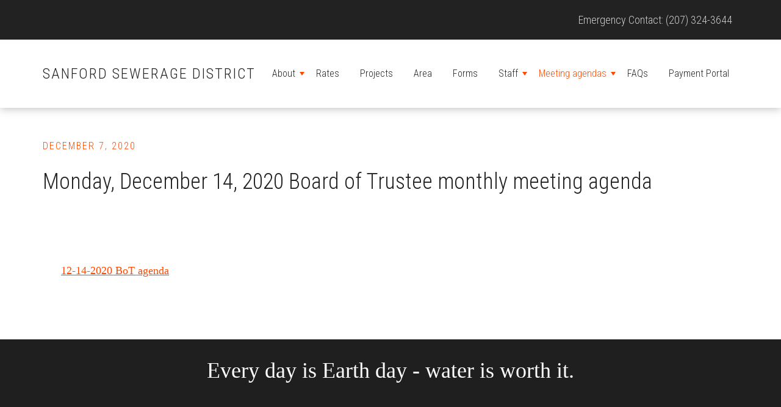

--- FILE ---
content_type: text/html; charset=UTF-8
request_url: https://www.sanfordsewerage.org/about/meeting-agendas/2020/12/07/monday-december-14-2020-board-of-trustee-monthly-meeting-agenda/
body_size: 8967
content:
<!DOCTYPE html>
<html lang="en-US">
<head >
<meta charset="UTF-8" />
<meta name="viewport" content="width=device-width, initial-scale=1" />
<meta name='robots' content='index, follow, max-image-preview:large, max-snippet:-1, max-video-preview:-1' />

	<!-- This site is optimized with the Yoast SEO plugin v26.8 - https://yoast.com/product/yoast-seo-wordpress/ -->
	<title>Monday, December 14, 2020 Board of Trustee monthly meeting agenda - Sanford Sewerage District</title>
	<link rel="canonical" href="https://www.sanfordsewerage.org/about/meeting-agendas/2020/12/07/monday-december-14-2020-board-of-trustee-monthly-meeting-agenda/" />
	<meta property="og:locale" content="en_US" />
	<meta property="og:type" content="article" />
	<meta property="og:title" content="Monday, December 14, 2020 Board of Trustee monthly meeting agenda - Sanford Sewerage District" />
	<meta property="og:url" content="https://www.sanfordsewerage.org/about/meeting-agendas/2020/12/07/monday-december-14-2020-board-of-trustee-monthly-meeting-agenda/" />
	<meta property="og:site_name" content="Sanford Sewerage District" />
	<meta name="twitter:card" content="summary_large_image" />
	<script type="application/ld+json" class="yoast-schema-graph">{"@context":"https://schema.org","@graph":[{"@type":"WebPage","@id":"https://www.sanfordsewerage.org/about/meeting-agendas/2020/12/07/monday-december-14-2020-board-of-trustee-monthly-meeting-agenda/","url":"https://www.sanfordsewerage.org/about/meeting-agendas/2020/12/07/monday-december-14-2020-board-of-trustee-monthly-meeting-agenda/","name":"Monday, December 14, 2020 Board of Trustee monthly meeting agenda - Sanford Sewerage District","isPartOf":{"@id":"https://www.sanfordsewerage.org/#website"},"datePublished":"2020-12-07T16:03:56+00:00","breadcrumb":{"@id":"https://www.sanfordsewerage.org/about/meeting-agendas/2020/12/07/monday-december-14-2020-board-of-trustee-monthly-meeting-agenda/#breadcrumb"},"inLanguage":"en-US","potentialAction":[{"@type":"ReadAction","target":["https://www.sanfordsewerage.org/about/meeting-agendas/2020/12/07/monday-december-14-2020-board-of-trustee-monthly-meeting-agenda/"]}]},{"@type":"BreadcrumbList","@id":"https://www.sanfordsewerage.org/about/meeting-agendas/2020/12/07/monday-december-14-2020-board-of-trustee-monthly-meeting-agenda/#breadcrumb","itemListElement":[{"@type":"ListItem","position":1,"name":"Home","item":"https://www.sanfordsewerage.org/"},{"@type":"ListItem","position":2,"name":"Meeting agendas","item":"https://www.sanfordsewerage.org/about/meeting-agendas/"},{"@type":"ListItem","position":3,"name":"Monday, December 14, 2020 Board of Trustee monthly meeting agenda"}]},{"@type":"WebSite","@id":"https://www.sanfordsewerage.org/#website","url":"https://www.sanfordsewerage.org/","name":"Sanford Sewerage District","description":"Every day is Earth day - water is worth it.","potentialAction":[{"@type":"SearchAction","target":{"@type":"EntryPoint","urlTemplate":"https://www.sanfordsewerage.org/?s={search_term_string}"},"query-input":{"@type":"PropertyValueSpecification","valueRequired":true,"valueName":"search_term_string"}}],"inLanguage":"en-US"}]}</script>
	<!-- / Yoast SEO plugin. -->


<link rel='dns-prefetch' href='//www.sanfordsewerage.org' />
<link rel='dns-prefetch' href='//secure.gravatar.com' />
<link rel='dns-prefetch' href='//stats.wp.com' />
<link rel='dns-prefetch' href='//fonts.googleapis.com' />
<link rel='dns-prefetch' href='//v0.wordpress.com' />
<link rel='preconnect' href='//i0.wp.com' />
<link rel="alternate" type="application/rss+xml" title="Sanford Sewerage District &raquo; Feed" href="https://www.sanfordsewerage.org/feed/" />
<link rel="alternate" type="application/rss+xml" title="Sanford Sewerage District &raquo; Comments Feed" href="https://www.sanfordsewerage.org/comments/feed/" />
<link rel="alternate" title="oEmbed (JSON)" type="application/json+oembed" href="https://www.sanfordsewerage.org/wp-json/oembed/1.0/embed?url=https%3A%2F%2Fwww.sanfordsewerage.org%2Fabout%2Fmeeting-agendas%2F2020%2F12%2F07%2Fmonday-december-14-2020-board-of-trustee-monthly-meeting-agenda%2F" />
<link rel="alternate" title="oEmbed (XML)" type="text/xml+oembed" href="https://www.sanfordsewerage.org/wp-json/oembed/1.0/embed?url=https%3A%2F%2Fwww.sanfordsewerage.org%2Fabout%2Fmeeting-agendas%2F2020%2F12%2F07%2Fmonday-december-14-2020-board-of-trustee-monthly-meeting-agenda%2F&#038;format=xml" />
<style id='wp-img-auto-sizes-contain-inline-css' type='text/css'>
img:is([sizes=auto i],[sizes^="auto," i]){contain-intrinsic-size:3000px 1500px}
/*# sourceURL=wp-img-auto-sizes-contain-inline-css */
</style>
<style id='wp-emoji-styles-inline-css' type='text/css'>

	img.wp-smiley, img.emoji {
		display: inline !important;
		border: none !important;
		box-shadow: none !important;
		height: 1em !important;
		width: 1em !important;
		margin: 0 0.07em !important;
		vertical-align: -0.1em !important;
		background: none !important;
		padding: 0 !important;
	}
/*# sourceURL=wp-emoji-styles-inline-css */
</style>
<style id='wp-block-library-inline-css' type='text/css'>
:root{--wp-block-synced-color:#7a00df;--wp-block-synced-color--rgb:122,0,223;--wp-bound-block-color:var(--wp-block-synced-color);--wp-editor-canvas-background:#ddd;--wp-admin-theme-color:#007cba;--wp-admin-theme-color--rgb:0,124,186;--wp-admin-theme-color-darker-10:#006ba1;--wp-admin-theme-color-darker-10--rgb:0,107,160.5;--wp-admin-theme-color-darker-20:#005a87;--wp-admin-theme-color-darker-20--rgb:0,90,135;--wp-admin-border-width-focus:2px}@media (min-resolution:192dpi){:root{--wp-admin-border-width-focus:1.5px}}.wp-element-button{cursor:pointer}:root .has-very-light-gray-background-color{background-color:#eee}:root .has-very-dark-gray-background-color{background-color:#313131}:root .has-very-light-gray-color{color:#eee}:root .has-very-dark-gray-color{color:#313131}:root .has-vivid-green-cyan-to-vivid-cyan-blue-gradient-background{background:linear-gradient(135deg,#00d084,#0693e3)}:root .has-purple-crush-gradient-background{background:linear-gradient(135deg,#34e2e4,#4721fb 50%,#ab1dfe)}:root .has-hazy-dawn-gradient-background{background:linear-gradient(135deg,#faaca8,#dad0ec)}:root .has-subdued-olive-gradient-background{background:linear-gradient(135deg,#fafae1,#67a671)}:root .has-atomic-cream-gradient-background{background:linear-gradient(135deg,#fdd79a,#004a59)}:root .has-nightshade-gradient-background{background:linear-gradient(135deg,#330968,#31cdcf)}:root .has-midnight-gradient-background{background:linear-gradient(135deg,#020381,#2874fc)}:root{--wp--preset--font-size--normal:16px;--wp--preset--font-size--huge:42px}.has-regular-font-size{font-size:1em}.has-larger-font-size{font-size:2.625em}.has-normal-font-size{font-size:var(--wp--preset--font-size--normal)}.has-huge-font-size{font-size:var(--wp--preset--font-size--huge)}.has-text-align-center{text-align:center}.has-text-align-left{text-align:left}.has-text-align-right{text-align:right}.has-fit-text{white-space:nowrap!important}#end-resizable-editor-section{display:none}.aligncenter{clear:both}.items-justified-left{justify-content:flex-start}.items-justified-center{justify-content:center}.items-justified-right{justify-content:flex-end}.items-justified-space-between{justify-content:space-between}.screen-reader-text{border:0;clip-path:inset(50%);height:1px;margin:-1px;overflow:hidden;padding:0;position:absolute;width:1px;word-wrap:normal!important}.screen-reader-text:focus{background-color:#ddd;clip-path:none;color:#444;display:block;font-size:1em;height:auto;left:5px;line-height:normal;padding:15px 23px 14px;text-decoration:none;top:5px;width:auto;z-index:100000}html :where(.has-border-color){border-style:solid}html :where([style*=border-top-color]){border-top-style:solid}html :where([style*=border-right-color]){border-right-style:solid}html :where([style*=border-bottom-color]){border-bottom-style:solid}html :where([style*=border-left-color]){border-left-style:solid}html :where([style*=border-width]){border-style:solid}html :where([style*=border-top-width]){border-top-style:solid}html :where([style*=border-right-width]){border-right-style:solid}html :where([style*=border-bottom-width]){border-bottom-style:solid}html :where([style*=border-left-width]){border-left-style:solid}html :where(img[class*=wp-image-]){height:auto;max-width:100%}:where(figure){margin:0 0 1em}html :where(.is-position-sticky){--wp-admin--admin-bar--position-offset:var(--wp-admin--admin-bar--height,0px)}@media screen and (max-width:600px){html :where(.is-position-sticky){--wp-admin--admin-bar--position-offset:0px}}

/*# sourceURL=wp-block-library-inline-css */
</style><style id='global-styles-inline-css' type='text/css'>
:root{--wp--preset--aspect-ratio--square: 1;--wp--preset--aspect-ratio--4-3: 4/3;--wp--preset--aspect-ratio--3-4: 3/4;--wp--preset--aspect-ratio--3-2: 3/2;--wp--preset--aspect-ratio--2-3: 2/3;--wp--preset--aspect-ratio--16-9: 16/9;--wp--preset--aspect-ratio--9-16: 9/16;--wp--preset--color--black: #000000;--wp--preset--color--cyan-bluish-gray: #abb8c3;--wp--preset--color--white: #ffffff;--wp--preset--color--pale-pink: #f78da7;--wp--preset--color--vivid-red: #cf2e2e;--wp--preset--color--luminous-vivid-orange: #ff6900;--wp--preset--color--luminous-vivid-amber: #fcb900;--wp--preset--color--light-green-cyan: #7bdcb5;--wp--preset--color--vivid-green-cyan: #00d084;--wp--preset--color--pale-cyan-blue: #8ed1fc;--wp--preset--color--vivid-cyan-blue: #0693e3;--wp--preset--color--vivid-purple: #9b51e0;--wp--preset--gradient--vivid-cyan-blue-to-vivid-purple: linear-gradient(135deg,rgb(6,147,227) 0%,rgb(155,81,224) 100%);--wp--preset--gradient--light-green-cyan-to-vivid-green-cyan: linear-gradient(135deg,rgb(122,220,180) 0%,rgb(0,208,130) 100%);--wp--preset--gradient--luminous-vivid-amber-to-luminous-vivid-orange: linear-gradient(135deg,rgb(252,185,0) 0%,rgb(255,105,0) 100%);--wp--preset--gradient--luminous-vivid-orange-to-vivid-red: linear-gradient(135deg,rgb(255,105,0) 0%,rgb(207,46,46) 100%);--wp--preset--gradient--very-light-gray-to-cyan-bluish-gray: linear-gradient(135deg,rgb(238,238,238) 0%,rgb(169,184,195) 100%);--wp--preset--gradient--cool-to-warm-spectrum: linear-gradient(135deg,rgb(74,234,220) 0%,rgb(151,120,209) 20%,rgb(207,42,186) 40%,rgb(238,44,130) 60%,rgb(251,105,98) 80%,rgb(254,248,76) 100%);--wp--preset--gradient--blush-light-purple: linear-gradient(135deg,rgb(255,206,236) 0%,rgb(152,150,240) 100%);--wp--preset--gradient--blush-bordeaux: linear-gradient(135deg,rgb(254,205,165) 0%,rgb(254,45,45) 50%,rgb(107,0,62) 100%);--wp--preset--gradient--luminous-dusk: linear-gradient(135deg,rgb(255,203,112) 0%,rgb(199,81,192) 50%,rgb(65,88,208) 100%);--wp--preset--gradient--pale-ocean: linear-gradient(135deg,rgb(255,245,203) 0%,rgb(182,227,212) 50%,rgb(51,167,181) 100%);--wp--preset--gradient--electric-grass: linear-gradient(135deg,rgb(202,248,128) 0%,rgb(113,206,126) 100%);--wp--preset--gradient--midnight: linear-gradient(135deg,rgb(2,3,129) 0%,rgb(40,116,252) 100%);--wp--preset--font-size--small: 13px;--wp--preset--font-size--medium: 20px;--wp--preset--font-size--large: 36px;--wp--preset--font-size--x-large: 42px;--wp--preset--spacing--20: 0.44rem;--wp--preset--spacing--30: 0.67rem;--wp--preset--spacing--40: 1rem;--wp--preset--spacing--50: 1.5rem;--wp--preset--spacing--60: 2.25rem;--wp--preset--spacing--70: 3.38rem;--wp--preset--spacing--80: 5.06rem;--wp--preset--shadow--natural: 6px 6px 9px rgba(0, 0, 0, 0.2);--wp--preset--shadow--deep: 12px 12px 50px rgba(0, 0, 0, 0.4);--wp--preset--shadow--sharp: 6px 6px 0px rgba(0, 0, 0, 0.2);--wp--preset--shadow--outlined: 6px 6px 0px -3px rgb(255, 255, 255), 6px 6px rgb(0, 0, 0);--wp--preset--shadow--crisp: 6px 6px 0px rgb(0, 0, 0);}:where(.is-layout-flex){gap: 0.5em;}:where(.is-layout-grid){gap: 0.5em;}body .is-layout-flex{display: flex;}.is-layout-flex{flex-wrap: wrap;align-items: center;}.is-layout-flex > :is(*, div){margin: 0;}body .is-layout-grid{display: grid;}.is-layout-grid > :is(*, div){margin: 0;}:where(.wp-block-columns.is-layout-flex){gap: 2em;}:where(.wp-block-columns.is-layout-grid){gap: 2em;}:where(.wp-block-post-template.is-layout-flex){gap: 1.25em;}:where(.wp-block-post-template.is-layout-grid){gap: 1.25em;}.has-black-color{color: var(--wp--preset--color--black) !important;}.has-cyan-bluish-gray-color{color: var(--wp--preset--color--cyan-bluish-gray) !important;}.has-white-color{color: var(--wp--preset--color--white) !important;}.has-pale-pink-color{color: var(--wp--preset--color--pale-pink) !important;}.has-vivid-red-color{color: var(--wp--preset--color--vivid-red) !important;}.has-luminous-vivid-orange-color{color: var(--wp--preset--color--luminous-vivid-orange) !important;}.has-luminous-vivid-amber-color{color: var(--wp--preset--color--luminous-vivid-amber) !important;}.has-light-green-cyan-color{color: var(--wp--preset--color--light-green-cyan) !important;}.has-vivid-green-cyan-color{color: var(--wp--preset--color--vivid-green-cyan) !important;}.has-pale-cyan-blue-color{color: var(--wp--preset--color--pale-cyan-blue) !important;}.has-vivid-cyan-blue-color{color: var(--wp--preset--color--vivid-cyan-blue) !important;}.has-vivid-purple-color{color: var(--wp--preset--color--vivid-purple) !important;}.has-black-background-color{background-color: var(--wp--preset--color--black) !important;}.has-cyan-bluish-gray-background-color{background-color: var(--wp--preset--color--cyan-bluish-gray) !important;}.has-white-background-color{background-color: var(--wp--preset--color--white) !important;}.has-pale-pink-background-color{background-color: var(--wp--preset--color--pale-pink) !important;}.has-vivid-red-background-color{background-color: var(--wp--preset--color--vivid-red) !important;}.has-luminous-vivid-orange-background-color{background-color: var(--wp--preset--color--luminous-vivid-orange) !important;}.has-luminous-vivid-amber-background-color{background-color: var(--wp--preset--color--luminous-vivid-amber) !important;}.has-light-green-cyan-background-color{background-color: var(--wp--preset--color--light-green-cyan) !important;}.has-vivid-green-cyan-background-color{background-color: var(--wp--preset--color--vivid-green-cyan) !important;}.has-pale-cyan-blue-background-color{background-color: var(--wp--preset--color--pale-cyan-blue) !important;}.has-vivid-cyan-blue-background-color{background-color: var(--wp--preset--color--vivid-cyan-blue) !important;}.has-vivid-purple-background-color{background-color: var(--wp--preset--color--vivid-purple) !important;}.has-black-border-color{border-color: var(--wp--preset--color--black) !important;}.has-cyan-bluish-gray-border-color{border-color: var(--wp--preset--color--cyan-bluish-gray) !important;}.has-white-border-color{border-color: var(--wp--preset--color--white) !important;}.has-pale-pink-border-color{border-color: var(--wp--preset--color--pale-pink) !important;}.has-vivid-red-border-color{border-color: var(--wp--preset--color--vivid-red) !important;}.has-luminous-vivid-orange-border-color{border-color: var(--wp--preset--color--luminous-vivid-orange) !important;}.has-luminous-vivid-amber-border-color{border-color: var(--wp--preset--color--luminous-vivid-amber) !important;}.has-light-green-cyan-border-color{border-color: var(--wp--preset--color--light-green-cyan) !important;}.has-vivid-green-cyan-border-color{border-color: var(--wp--preset--color--vivid-green-cyan) !important;}.has-pale-cyan-blue-border-color{border-color: var(--wp--preset--color--pale-cyan-blue) !important;}.has-vivid-cyan-blue-border-color{border-color: var(--wp--preset--color--vivid-cyan-blue) !important;}.has-vivid-purple-border-color{border-color: var(--wp--preset--color--vivid-purple) !important;}.has-vivid-cyan-blue-to-vivid-purple-gradient-background{background: var(--wp--preset--gradient--vivid-cyan-blue-to-vivid-purple) !important;}.has-light-green-cyan-to-vivid-green-cyan-gradient-background{background: var(--wp--preset--gradient--light-green-cyan-to-vivid-green-cyan) !important;}.has-luminous-vivid-amber-to-luminous-vivid-orange-gradient-background{background: var(--wp--preset--gradient--luminous-vivid-amber-to-luminous-vivid-orange) !important;}.has-luminous-vivid-orange-to-vivid-red-gradient-background{background: var(--wp--preset--gradient--luminous-vivid-orange-to-vivid-red) !important;}.has-very-light-gray-to-cyan-bluish-gray-gradient-background{background: var(--wp--preset--gradient--very-light-gray-to-cyan-bluish-gray) !important;}.has-cool-to-warm-spectrum-gradient-background{background: var(--wp--preset--gradient--cool-to-warm-spectrum) !important;}.has-blush-light-purple-gradient-background{background: var(--wp--preset--gradient--blush-light-purple) !important;}.has-blush-bordeaux-gradient-background{background: var(--wp--preset--gradient--blush-bordeaux) !important;}.has-luminous-dusk-gradient-background{background: var(--wp--preset--gradient--luminous-dusk) !important;}.has-pale-ocean-gradient-background{background: var(--wp--preset--gradient--pale-ocean) !important;}.has-electric-grass-gradient-background{background: var(--wp--preset--gradient--electric-grass) !important;}.has-midnight-gradient-background{background: var(--wp--preset--gradient--midnight) !important;}.has-small-font-size{font-size: var(--wp--preset--font-size--small) !important;}.has-medium-font-size{font-size: var(--wp--preset--font-size--medium) !important;}.has-large-font-size{font-size: var(--wp--preset--font-size--large) !important;}.has-x-large-font-size{font-size: var(--wp--preset--font-size--x-large) !important;}
/*# sourceURL=global-styles-inline-css */
</style>

<style id='classic-theme-styles-inline-css' type='text/css'>
/*! This file is auto-generated */
.wp-block-button__link{color:#fff;background-color:#32373c;border-radius:9999px;box-shadow:none;text-decoration:none;padding:calc(.667em + 2px) calc(1.333em + 2px);font-size:1.125em}.wp-block-file__button{background:#32373c;color:#fff;text-decoration:none}
/*# sourceURL=/wp-includes/css/classic-themes.min.css */
</style>
<link rel='stylesheet' id='ssd-css' href='https://www.sanfordsewerage.org/wp-content/themes/workstation-pro/dist/styles/main.css?ver=6.9' type='text/css' media='all' />
<link rel='stylesheet' id='google-fonts-css' href='//fonts.googleapis.com/css?family=Roboto+Condensed%3A300italic%2C700italic%2C700%2C300&#038;ver=1.0.0' type='text/css' media='all' />
<link rel='stylesheet' id='dashicons-css' href='https://www.sanfordsewerage.org/wp-includes/css/dashicons.min.css?ver=6.9' type='text/css' media='all' />
<script type="text/javascript" src="https://www.sanfordsewerage.org/wp-includes/js/jquery/jquery.min.js?ver=3.7.1" id="jquery-core-js"></script>
<script type="text/javascript" src="https://www.sanfordsewerage.org/wp-includes/js/jquery/jquery-migrate.min.js?ver=3.4.1" id="jquery-migrate-js"></script>
<link rel="https://api.w.org/" href="https://www.sanfordsewerage.org/wp-json/" /><link rel="EditURI" type="application/rsd+xml" title="RSD" href="https://www.sanfordsewerage.org/xmlrpc.php?rsd" />
<meta name="generator" content="WordPress 6.9" />
	<style>img#wpstats{display:none}</style>
		<link rel="icon" href="https://www.sanfordsewerage.org/wp-content/themes/workstation-pro/images/favicon.ico" />
<link rel="pingback" href="https://www.sanfordsewerage.org/xmlrpc.php" />
<style type="text/css">.recentcomments a{display:inline !important;padding:0 !important;margin:0 !important;}</style>		<style type="text/css" id="wp-custom-css">
			.genesis-nav-menu .sub-menu {
	left: -99999px;
}		</style>
		</head>
<body class="wp-singular meeting-agenda-template-default single single-meeting-agenda postid-829 wp-theme-genesis wp-child-theme-workstation-pro header-full-width full-width-content genesis-breadcrumbs-hidden"><div class="site-container"><ul class="genesis-skip-link"><li><a href="#genesis-content" class="screen-reader-shortcut"> Skip to main content</a></li></ul><header class="site-header"><div class="site-header__widget-area"><div class="wrap"><aside class="widget-area"><h2 class="genesis-sidebar-title screen-reader-text">Site Header</h2><section id="text-3" class="widget widget_text"><div class="widget-wrap">			<div class="textwidget">Emergency Contact: (207) 324-3644</div>
		</div></section>
</aside></div></div><div class="wrap"><div class="title-area"><p class="site-title"><a href="https://www.sanfordsewerage.org/">Sanford Sewerage District</a></p><h2 class="site-description">Every day is Earth day - water is worth it.</h2></div><nav class="nav-primary" aria-label="Main" id="genesis-nav-primary"><ul id="menu-home-navigation" class="menu genesis-nav-menu menu-primary js-superfish"><li id="menu-item-634" class="menu-item menu-item-type-post_type menu-item-object-page menu-item-has-children menu-item-634"><a href="https://www.sanfordsewerage.org/about/"><span >About</span></a>
<ul class="sub-menu">
	<li id="menu-item-636" class="menu-item menu-item-type-post_type menu-item-object-page menu-item-636"><a href="https://www.sanfordsewerage.org/about/facility/"><span >Facility</span></a></li>
	<li id="menu-item-635" class="menu-item menu-item-type-post_type menu-item-object-page menu-item-635"><a href="https://www.sanfordsewerage.org/about/environment/"><span >Environment</span></a></li>
	<li id="menu-item-645" class="menu-item menu-item-type-post_type menu-item-object-page menu-item-645"><a href="https://www.sanfordsewerage.org/pretreatment-program/"><span >Pretreatment Program</span></a></li>
	<li id="menu-item-637" class="menu-item menu-item-type-post_type menu-item-object-page menu-item-637"><a href="https://www.sanfordsewerage.org/contact/"><span >Contact</span></a></li>
	<li id="menu-item-638" class="menu-item menu-item-type-post_type menu-item-object-page current_page_parent menu-item-638"><a href="https://www.sanfordsewerage.org/updates/"><span >Updates</span></a></li>
</ul>
</li>
<li id="menu-item-629" class="menu-item menu-item-type-post_type menu-item-object-page menu-item-629"><a href="https://www.sanfordsewerage.org/rates/"><span >Rates</span></a></li>
<li id="menu-item-631" class="menu-item menu-item-type-post_type menu-item-object-page menu-item-631"><a href="https://www.sanfordsewerage.org/projects/"><span >Projects</span></a></li>
<li id="menu-item-633" class="menu-item menu-item-type-post_type menu-item-object-page menu-item-633"><a href="https://www.sanfordsewerage.org/area/"><span >Area</span></a></li>
<li id="menu-item-639" class="menu-item menu-item-type-post_type menu-item-object-page menu-item-639"><a href="https://www.sanfordsewerage.org/links/"><span >Forms</span></a></li>
<li id="menu-item-679" class="menu-item menu-item-type-post_type menu-item-object-page menu-item-has-children menu-item-679"><a href="https://www.sanfordsewerage.org/staff/"><span >Staff</span></a>
<ul class="sub-menu">
	<li id="menu-item-669" class="menu-item menu-item-type-post_type menu-item-object-team-member menu-item-669"><a href="https://www.sanfordsewerage.org/about/team/andre-brousseau/"><span >Andre Brousseau</span></a></li>
	<li id="menu-item-672" class="menu-item menu-item-type-post_type menu-item-object-team-member menu-item-672"><a href="https://www.sanfordsewerage.org/about/team/lori-whitten/"><span >Lori Whitten</span></a></li>
	<li id="menu-item-671" class="menu-item menu-item-type-post_type menu-item-object-team-member menu-item-671"><a href="https://www.sanfordsewerage.org/about/team/tracy-goodwin/"><span >Tracy Goodwin</span></a></li>
	<li id="menu-item-674" class="menu-item menu-item-type-post_type menu-item-object-team-member menu-item-674"><a href="https://www.sanfordsewerage.org/about/team/ronald-gile/"><span >Ronald Gile</span></a></li>
	<li id="menu-item-665" class="menu-item menu-item-type-post_type menu-item-object-team-member menu-item-665"><a href="https://www.sanfordsewerage.org/about/team/steve-grames/"><span >Steve Grames</span></a></li>
	<li id="menu-item-676" class="menu-item menu-item-type-post_type menu-item-object-team-member menu-item-676"><a href="https://www.sanfordsewerage.org/about/team/daniel-davis/"><span >Daniel Davis</span></a></li>
	<li id="menu-item-666" class="menu-item menu-item-type-post_type menu-item-object-team-member menu-item-666"><a href="https://www.sanfordsewerage.org/about/team/todd-colby/"><span >Todd Colby</span></a></li>
	<li id="menu-item-670" class="menu-item menu-item-type-post_type menu-item-object-team-member menu-item-670"><a href="https://www.sanfordsewerage.org/about/team/scot-lausier/"><span >Scot Lausier</span></a></li>
	<li id="menu-item-668" class="menu-item menu-item-type-post_type menu-item-object-team-member menu-item-668"><a href="https://www.sanfordsewerage.org/about/team/tim-abbott/"><span >Tim Abbott</span></a></li>
	<li id="menu-item-678" class="menu-item menu-item-type-post_type menu-item-object-team-member menu-item-678"><a href="https://www.sanfordsewerage.org/about/team/thomas-pike/"><span >Thomas Pike</span></a></li>
</ul>
</li>
<li id="menu-item-713" class="menu-item menu-item-type-post_type_archive menu-item-object-meeting-agenda menu-item-has-children current-menu-item menu-item-713"><a href="https://www.sanfordsewerage.org/about/meeting-agendas/" aria-current="page"><span >Meeting agendas</span></a>
<ul class="sub-menu">
	<li id="menu-item-682" class="menu-item menu-item-type-post_type menu-item-object-meeting-agenda menu-item-682"><a href="https://www.sanfordsewerage.org/about/meeting-agendas/2019/08/30/monday-september-9-2019-board-of-trustee-meeting-agenda/"><span >Monday September 9, 2019 Board of Trustee meeting agenda</span></a></li>
	<li id="menu-item-683" class="menu-item menu-item-type-post_type menu-item-object-meeting-agenda menu-item-683"><a href="https://www.sanfordsewerage.org/about/meeting-agendas/2019/08/12/monday-august-19-2019-board-of-trustee-meeting-agenda/"><span >Monday August 19, 2019 Board of Trustee meeting agenda</span></a></li>
	<li id="menu-item-684" class="menu-item menu-item-type-post_type menu-item-object-meeting-agenda menu-item-684"><a href="https://www.sanfordsewerage.org/about/meeting-agendas/2019/07/10/monday-july-15-2019-board-of-trustee-meeting-agenda-plus-public-hearing-notification/"><span >Monday, July 15, 2019 Board of Trustee meeting agenda plus public hearing notification</span></a></li>
	<li id="menu-item-685" class="menu-item menu-item-type-post_type menu-item-object-meeting-agenda menu-item-685"><a href="https://www.sanfordsewerage.org/about/meeting-agendas/2019/06/10/monday-june-17-2019-board-of-trustee-meeting-agenda/"><span >Monday, June 17, 2019 Board of Trustee meeting agenda</span></a></li>
	<li id="menu-item-686" class="menu-item menu-item-type-post_type menu-item-object-meeting-agenda menu-item-686"><a href="https://www.sanfordsewerage.org/about/meeting-agendas/2019/05/08/monday-may-13-2019-board-of-trustees-meeting-agenda/"><span >Monday May 13, 2019 Board of Trustee meeting agenda</span></a></li>
	<li id="menu-item-687" class="menu-item menu-item-type-post_type menu-item-object-meeting-agenda menu-item-687"><a href="https://www.sanfordsewerage.org/about/meeting-agendas/2019/04/03/monday-april-8-2019-board-of-trustee-meeting-agenda/"><span >Monday April 8, 2019 Board of Trustee meeting agenda</span></a></li>
	<li id="menu-item-688" class="menu-item menu-item-type-post_type menu-item-object-meeting-agenda menu-item-688"><a href="https://www.sanfordsewerage.org/about/meeting-agendas/2019/03/06/monday-march-11-2019-board-of-trustees-meeting-agenda/"><span >Monday March  11, 2019 Board of Trustee meeting agenda</span></a></li>
	<li id="menu-item-689" class="menu-item menu-item-type-post_type menu-item-object-meeting-agenda menu-item-689"><a href="https://www.sanfordsewerage.org/about/meeting-agendas/2019/02/04/monday-february-11-2019-board-of-trustee-meeting-agenda/"><span >Monday February 11, 2019 Board of Trustee meeting agenda</span></a></li>
	<li id="menu-item-690" class="menu-item menu-item-type-post_type menu-item-object-meeting-agenda menu-item-690"><a href="https://www.sanfordsewerage.org/about/meeting-agendas/2019/01/07/monday-january-14-2019-board-of-trustee-meeting-agenda/"><span >Monday January 14, 2019 Board of Trustee meeting agenda</span></a></li>
	<li id="menu-item-691" class="menu-item menu-item-type-post_type menu-item-object-meeting-agenda menu-item-691"><a href="https://www.sanfordsewerage.org/about/meeting-agendas/2018/12/04/monday-december-10-2018-board-of-trustee-meeting-agenda/"><span >Monday December 10, 2018 Board of Trustee meeting agenda</span></a></li>
	<li id="menu-item-692" class="menu-item menu-item-type-post_type menu-item-object-meeting-agenda menu-item-692"><a href="https://www.sanfordsewerage.org/about/meeting-agendas/2018/11/13/monday-november-19-2018-board-of-trustee-meeting-agenda/"><span >Monday November 19, 2018 Board of Trustee meeting agenda</span></a></li>
	<li id="menu-item-693" class="menu-item menu-item-type-post_type menu-item-object-meeting-agenda menu-item-693"><a href="https://www.sanfordsewerage.org/about/meeting-agendas/2018/09/04/september-10-2018-board-of-trustees-meeting-agenda/"><span >September 10, 2018 Board of Trustees meeting agenda</span></a></li>
	<li id="menu-item-694" class="menu-item menu-item-type-post_type menu-item-object-meeting-agenda menu-item-694"><a href="https://www.sanfordsewerage.org/about/meeting-agendas/2018/08/06/august-13-2018-board-of-trustees-meeting-agenda/"><span >August 13, 2018 Board of Trustees meeting agenda</span></a></li>
	<li id="menu-item-695" class="menu-item menu-item-type-post_type menu-item-object-meeting-agenda menu-item-695"><a href="https://www.sanfordsewerage.org/about/meeting-agendas/2018/07/02/monday-july-9-2018-board-of-trustees-meeting-agenda/"><span >Monday July 9, 2018 Board of Trustees meeting Agenda</span></a></li>
	<li id="menu-item-696" class="menu-item menu-item-type-post_type menu-item-object-meeting-agenda menu-item-696"><a href="https://www.sanfordsewerage.org/about/meeting-agendas/2018/06/07/monday-june-11-2018-board-of-trustee-meeting-agenda/"><span >Monday June 11, 2018 Board of Trustee meeting agenda</span></a></li>
</ul>
</li>
<li id="menu-item-705" class="menu-item menu-item-type-post_type menu-item-object-page menu-item-705"><a href="https://www.sanfordsewerage.org/faqs/"><span >FAQs</span></a></li>
<li id="menu-item-630" class="menu-item menu-item-type-post_type menu-item-object-page menu-item-630"><a href="https://www.sanfordsewerage.org/payment-portal/"><span >Payment Portal</span></a></li>
</ul></nav></div></header><div class="site-inner"><div class="content-sidebar-wrap"><main class="content" id="genesis-content"><article class="post-829 meeting-agenda type-meeting-agenda status-publish entry" aria-label="Monday, December 14, 2020 Board of Trustee monthly meeting agenda"><header class="entry-header"><p class="entry-meta"><time class="entry-time">December 7, 2020</time></p><h1 class="entry-title">Monday, December 14, 2020 Board of Trustee monthly meeting agenda</h1>
</header><div class="entry-content">        <div
            class="page-row page-row--two-column page-row--light " style="background-image: url();">
                        <div class="row">
                <div class="col col-sm-6 col--text">
                    <div><p><a href="https://www.sanfordsewerage.org/wp-content/uploads/2020/12/12-14-2020-BoT-agenda.doc">12-14-2020 BoT agenda</a></p>
</div>
                </div>
                <div class="col col-sm-6 col--text">
                    <div></div>
                </div>
            </div>
        </div>
    </div><footer class="entry-footer"></footer></article></main></div></div><div class="site-description-wrap"><h2 class="site-description">Every day is Earth day - water is worth it.</h2></div><div class="site-footer__navigation">
	</div><footer class="site-footer"><div class="wrap">Copyright 2026 <a href="/">Sanford Sewerage District</a>. All Rights Reserved. Website by <a href="//www.anchour.com" target="_blank">Anchour</a>.</div></footer></div><script type="speculationrules">
{"prefetch":[{"source":"document","where":{"and":[{"href_matches":"/*"},{"not":{"href_matches":["/wp-*.php","/wp-admin/*","/wp-content/uploads/*","/wp-content/*","/wp-content/plugins/*","/wp-content/themes/workstation-pro/*","/wp-content/themes/genesis/*","/*\\?(.+)"]}},{"not":{"selector_matches":"a[rel~=\"nofollow\"]"}},{"not":{"selector_matches":".no-prefetch, .no-prefetch a"}}]},"eagerness":"conservative"}]}
</script>
<script type="text/javascript" src="https://www.sanfordsewerage.org/wp-content/themes/genesis/lib/js/skip-links.min.js?ver=3.6.1" id="skip-links-js"></script>
<script type="text/javascript" id="sanford-js-js-extra">
/* <![CDATA[ */
var WorkstationL10n = {"mainMenu":"Menu","subMenu":"Menu"};
//# sourceURL=sanford-js-js-extra
/* ]]> */
</script>
<script type="text/javascript" src="https://www.sanfordsewerage.org/wp-content/themes/workstation-pro/dist/scripts/all.js?ver=1.0.0" id="sanford-js-js"></script>
<script type="text/javascript" id="jetpack-stats-js-before">
/* <![CDATA[ */
_stq = window._stq || [];
_stq.push([ "view", {"v":"ext","blog":"103905134","post":"829","tz":"0","srv":"www.sanfordsewerage.org","j":"1:15.4"} ]);
_stq.push([ "clickTrackerInit", "103905134", "829" ]);
//# sourceURL=jetpack-stats-js-before
/* ]]> */
</script>
<script type="text/javascript" src="https://stats.wp.com/e-202604.js" id="jetpack-stats-js" defer="defer" data-wp-strategy="defer"></script>
<script id="wp-emoji-settings" type="application/json">
{"baseUrl":"https://s.w.org/images/core/emoji/17.0.2/72x72/","ext":".png","svgUrl":"https://s.w.org/images/core/emoji/17.0.2/svg/","svgExt":".svg","source":{"concatemoji":"https://www.sanfordsewerage.org/wp-includes/js/wp-emoji-release.min.js?ver=6.9"}}
</script>
<script type="module">
/* <![CDATA[ */
/*! This file is auto-generated */
const a=JSON.parse(document.getElementById("wp-emoji-settings").textContent),o=(window._wpemojiSettings=a,"wpEmojiSettingsSupports"),s=["flag","emoji"];function i(e){try{var t={supportTests:e,timestamp:(new Date).valueOf()};sessionStorage.setItem(o,JSON.stringify(t))}catch(e){}}function c(e,t,n){e.clearRect(0,0,e.canvas.width,e.canvas.height),e.fillText(t,0,0);t=new Uint32Array(e.getImageData(0,0,e.canvas.width,e.canvas.height).data);e.clearRect(0,0,e.canvas.width,e.canvas.height),e.fillText(n,0,0);const a=new Uint32Array(e.getImageData(0,0,e.canvas.width,e.canvas.height).data);return t.every((e,t)=>e===a[t])}function p(e,t){e.clearRect(0,0,e.canvas.width,e.canvas.height),e.fillText(t,0,0);var n=e.getImageData(16,16,1,1);for(let e=0;e<n.data.length;e++)if(0!==n.data[e])return!1;return!0}function u(e,t,n,a){switch(t){case"flag":return n(e,"\ud83c\udff3\ufe0f\u200d\u26a7\ufe0f","\ud83c\udff3\ufe0f\u200b\u26a7\ufe0f")?!1:!n(e,"\ud83c\udde8\ud83c\uddf6","\ud83c\udde8\u200b\ud83c\uddf6")&&!n(e,"\ud83c\udff4\udb40\udc67\udb40\udc62\udb40\udc65\udb40\udc6e\udb40\udc67\udb40\udc7f","\ud83c\udff4\u200b\udb40\udc67\u200b\udb40\udc62\u200b\udb40\udc65\u200b\udb40\udc6e\u200b\udb40\udc67\u200b\udb40\udc7f");case"emoji":return!a(e,"\ud83e\u1fac8")}return!1}function f(e,t,n,a){let r;const o=(r="undefined"!=typeof WorkerGlobalScope&&self instanceof WorkerGlobalScope?new OffscreenCanvas(300,150):document.createElement("canvas")).getContext("2d",{willReadFrequently:!0}),s=(o.textBaseline="top",o.font="600 32px Arial",{});return e.forEach(e=>{s[e]=t(o,e,n,a)}),s}function r(e){var t=document.createElement("script");t.src=e,t.defer=!0,document.head.appendChild(t)}a.supports={everything:!0,everythingExceptFlag:!0},new Promise(t=>{let n=function(){try{var e=JSON.parse(sessionStorage.getItem(o));if("object"==typeof e&&"number"==typeof e.timestamp&&(new Date).valueOf()<e.timestamp+604800&&"object"==typeof e.supportTests)return e.supportTests}catch(e){}return null}();if(!n){if("undefined"!=typeof Worker&&"undefined"!=typeof OffscreenCanvas&&"undefined"!=typeof URL&&URL.createObjectURL&&"undefined"!=typeof Blob)try{var e="postMessage("+f.toString()+"("+[JSON.stringify(s),u.toString(),c.toString(),p.toString()].join(",")+"));",a=new Blob([e],{type:"text/javascript"});const r=new Worker(URL.createObjectURL(a),{name:"wpTestEmojiSupports"});return void(r.onmessage=e=>{i(n=e.data),r.terminate(),t(n)})}catch(e){}i(n=f(s,u,c,p))}t(n)}).then(e=>{for(const n in e)a.supports[n]=e[n],a.supports.everything=a.supports.everything&&a.supports[n],"flag"!==n&&(a.supports.everythingExceptFlag=a.supports.everythingExceptFlag&&a.supports[n]);var t;a.supports.everythingExceptFlag=a.supports.everythingExceptFlag&&!a.supports.flag,a.supports.everything||((t=a.source||{}).concatemoji?r(t.concatemoji):t.wpemoji&&t.twemoji&&(r(t.twemoji),r(t.wpemoji)))});
//# sourceURL=https://www.sanfordsewerage.org/wp-includes/js/wp-emoji-loader.min.js
/* ]]> */
</script>
</body></html>


--- FILE ---
content_type: text/css
request_url: https://www.sanfordsewerage.org/wp-content/themes/workstation-pro/dist/styles/main.css?ver=6.9
body_size: 21281
content:
@charset "UTF-8";/*!
 *  Font Awesome 4.5.0 by @davegandy - http://fontawesome.io - @fontawesome
 *  License - http://fontawesome.io/license (Font: SIL OFL 1.1, CSS: MIT License)
 */.fa.fa-pull-left,.fa.pull-left{margin-right:.3em}.fa,.fa-stack{display:inline-block}*,.mfp-container,img.mfp-img,input[type=search]{box-sizing:border-box}.fa-ul,li{list-style-type:none}hr,input[type=search]{box-sizing:content-box}.fa-fw,.fa-li,.gallery-item{text-align:center}body,input,select,textarea{background-color:#fff;color:#222}hr,table{border-collapse:collapse}.mfp-title,.widget{word-wrap:break-word}.entry-content ul>li,.genesis-skip-link li,.gfield{list-style:none}@font-face{font-family:FontAwesome;src:url(/wp-content/themes/workstation-pro/dist/fonts/fontawesome-webfont.eot?v=4.5.0);src:url(/wp-content/themes/workstation-pro/dist/fonts/fontawesome-webfont.eot?#iefix&v=4.5.0) format("embedded-opentype"),url(/wp-content/themes/workstation-pro/dist/fonts/fontawesome-webfont.woff2?v=4.5.0) format("woff2"),url(/wp-content/themes/workstation-pro/dist/fonts/fontawesome-webfont.woff?v=4.5.0) format("woff"),url(/wp-content/themes/workstation-pro/dist/fonts/fontawesome-webfont.ttf?v=4.5.0) format("truetype"),url(/wp-content/themes/workstation-pro/dist/fonts/fontawesome-webfont.svg?v=4.5.0#fontawesomeregular) format("svg");font-weight:400;font-style:normal}.fa{font:normal normal normal 14px/1 FontAwesome;font-size:inherit;text-rendering:auto;-webkit-font-smoothing:antialiased;-moz-osx-font-smoothing:grayscale}.fa-lg{font-size:1.33333em;line-height:.75em;vertical-align:-15%}.fa-2x{font-size:2em}.fa-3x{font-size:3em}.fa-4x{font-size:4em}.fa-5x{font-size:5em}.fa-fw{width:1.28571em}.fa-ul{padding-left:0;margin-left:2.14286em}.fa.fa-pull-right,.fa.pull-right{margin-left:.3em}.fa-ul>li{position:relative}.fa-li{position:absolute;left:-2.14286em;width:2.14286em;top:.14286em}.fa-li.fa-lg{left:-1.85714em}.fa-border{padding:.2em .25em .15em;border:.08em solid #eee;border-radius:.1em}legend,ol,p,td,th,ul{padding:0}hr,img,legend{border:0}.fa-pull-left{float:left}.fa-pull-right,.pull-right{float:right}.pull-left{float:left}.fa-spin{-webkit-animation:fa-spin 2s infinite linear;animation:fa-spin 2s infinite linear}.fa-pulse{-webkit-animation:fa-spin 1s infinite steps(8);animation:fa-spin 1s infinite steps(8)}@-webkit-keyframes fa-spin{0%{-webkit-transform:rotate(0);transform:rotate(0)}100%{-webkit-transform:rotate(359deg);transform:rotate(359deg)}}@keyframes fa-spin{0%{-webkit-transform:rotate(0);transform:rotate(0)}100%{-webkit-transform:rotate(359deg);transform:rotate(359deg)}}.fa-rotate-90{filter:progid:DXImageTransform.Microsoft.BasicImage(rotation=1);-webkit-transform:rotate(90deg);-ms-transform:rotate(90deg);transform:rotate(90deg)}.fa-rotate-180{filter:progid:DXImageTransform.Microsoft.BasicImage(rotation=2);-webkit-transform:rotate(180deg);-ms-transform:rotate(180deg);transform:rotate(180deg)}.fa-rotate-270{filter:progid:DXImageTransform.Microsoft.BasicImage(rotation=3);-webkit-transform:rotate(270deg);-ms-transform:rotate(270deg);transform:rotate(270deg)}.fa-flip-horizontal{filter:progid:DXImageTransform.Microsoft.BasicImage(rotation=0);-webkit-transform:scale(-1,1);-ms-transform:scale(-1,1);transform:scale(-1,1)}.fa-flip-vertical{filter:progid:DXImageTransform.Microsoft.BasicImage(rotation=2);-webkit-transform:scale(1,-1);-ms-transform:scale(1,-1);transform:scale(1,-1)}:root .fa-flip-horizontal,:root .fa-flip-vertical,:root .fa-rotate-180,:root .fa-rotate-270,:root .fa-rotate-90{-webkit-filter:none;filter:none}.fa-stack{position:relative;width:2em;height:2em;line-height:2em;vertical-align:middle}.fa-stack-1x,.fa-stack-2x{position:absolute;left:0;width:100%;text-align:center}.fa-stack-1x{line-height:inherit}.fa-stack-2x{font-size:2em}.fa-inverse{color:#fff}.fa-glass:before{content:""}.fa-music:before{content:""}.fa-search:before{content:""}.fa-envelope-o:before{content:""}.fa-heart:before{content:""}.fa-star:before{content:""}.fa-star-o:before{content:""}.fa-user:before{content:""}.fa-film:before{content:""}.fa-th-large:before{content:""}.fa-th:before{content:""}.fa-th-list:before{content:""}.fa-check:before{content:""}.fa-close:before,.fa-remove:before,.fa-times:before{content:""}.fa-search-plus:before{content:""}.fa-search-minus:before{content:""}.fa-power-off:before{content:""}.fa-signal:before{content:""}.fa-cog:before,.fa-gear:before{content:""}.fa-trash-o:before{content:""}.fa-home:before{content:""}.fa-file-o:before{content:""}.fa-clock-o:before{content:""}.fa-road:before{content:""}.fa-download:before{content:""}.fa-arrow-circle-o-down:before{content:""}.fa-arrow-circle-o-up:before{content:""}.fa-inbox:before{content:""}.fa-play-circle-o:before{content:""}.fa-repeat:before,.fa-rotate-right:before{content:""}.fa-refresh:before{content:""}.fa-list-alt:before{content:""}.fa-lock:before{content:""}.fa-flag:before{content:""}.fa-headphones:before{content:""}.fa-volume-off:before{content:""}.fa-volume-down:before{content:""}.fa-volume-up:before{content:""}.fa-qrcode:before{content:""}.fa-barcode:before{content:""}.fa-tag:before{content:""}.fa-tags:before{content:""}.fa-book:before{content:""}.fa-bookmark:before{content:""}.fa-print:before{content:""}.fa-camera:before{content:""}.fa-font:before{content:""}.fa-bold:before{content:""}.fa-italic:before{content:""}.fa-text-height:before{content:""}.fa-text-width:before{content:""}.fa-align-left:before{content:""}.fa-align-center:before{content:""}.fa-align-right:before{content:""}.fa-align-justify:before{content:""}.fa-list:before{content:""}.fa-dedent:before,.fa-outdent:before{content:""}.fa-indent:before{content:""}.fa-video-camera:before{content:""}.fa-image:before,.fa-photo:before,.fa-picture-o:before{content:""}.fa-pencil:before{content:""}.fa-map-marker:before{content:""}.fa-adjust:before{content:""}.fa-tint:before{content:""}.fa-edit:before,.fa-pencil-square-o:before{content:""}.fa-share-square-o:before{content:""}.fa-check-square-o:before{content:""}.fa-arrows:before{content:""}.fa-step-backward:before{content:""}.fa-fast-backward:before{content:""}.fa-backward:before{content:""}.fa-play:before{content:""}.fa-pause:before{content:""}.fa-stop:before{content:""}.fa-forward:before{content:""}.fa-fast-forward:before{content:""}.fa-step-forward:before{content:""}.fa-eject:before{content:""}.fa-chevron-left:before{content:""}.fa-chevron-right:before{content:""}.fa-plus-circle:before{content:""}.fa-minus-circle:before{content:""}.fa-times-circle:before{content:""}.fa-check-circle:before{content:""}.fa-question-circle:before{content:""}.fa-info-circle:before{content:""}.fa-crosshairs:before{content:""}.fa-times-circle-o:before{content:""}.fa-check-circle-o:before{content:""}.fa-ban:before{content:""}.fa-arrow-left:before{content:""}.fa-arrow-right:before{content:""}.fa-arrow-up:before{content:""}.fa-arrow-down:before{content:""}.fa-mail-forward:before,.fa-share:before{content:""}.fa-expand:before{content:""}.fa-compress:before{content:""}.fa-plus:before{content:""}.fa-minus:before{content:""}.fa-asterisk:before{content:""}.fa-exclamation-circle:before{content:""}.fa-gift:before{content:""}.fa-leaf:before{content:""}.fa-fire:before{content:""}.fa-eye:before{content:""}.fa-eye-slash:before{content:""}.fa-exclamation-triangle:before,.fa-warning:before{content:""}.fa-plane:before{content:""}.fa-calendar:before{content:""}.fa-random:before{content:""}.fa-comment:before{content:""}.fa-magnet:before{content:""}.fa-chevron-up:before{content:""}.fa-chevron-down:before{content:""}.fa-retweet:before{content:""}.fa-shopping-cart:before{content:""}.fa-folder:before{content:""}.fa-folder-open:before{content:""}.fa-arrows-v:before{content:""}.fa-arrows-h:before{content:""}.fa-bar-chart-o:before,.fa-bar-chart:before{content:""}.fa-twitter-square:before{content:""}.fa-facebook-square:before{content:""}.fa-camera-retro:before{content:""}.fa-key:before{content:""}.fa-cogs:before,.fa-gears:before{content:""}.fa-comments:before{content:""}.fa-thumbs-o-up:before{content:""}.fa-thumbs-o-down:before{content:""}.fa-star-half:before{content:""}.fa-heart-o:before{content:""}.fa-sign-out:before{content:""}.fa-linkedin-square:before{content:""}.fa-thumb-tack:before{content:""}.fa-external-link:before{content:""}.fa-sign-in:before{content:""}.fa-trophy:before{content:""}.fa-github-square:before{content:""}.fa-upload:before{content:""}.fa-lemon-o:before{content:""}.fa-phone:before{content:""}.fa-square-o:before{content:""}.fa-bookmark-o:before{content:""}.fa-phone-square:before{content:""}.fa-twitter:before{content:""}.fa-facebook-f:before,.fa-facebook:before{content:""}.fa-github:before{content:""}.fa-unlock:before{content:""}.fa-credit-card:before{content:""}.fa-feed:before,.fa-rss:before{content:""}.fa-hdd-o:before{content:""}.fa-bullhorn:before{content:""}.fa-bell:before{content:""}.fa-certificate:before{content:""}.fa-hand-o-right:before{content:""}.fa-hand-o-left:before{content:""}.fa-hand-o-up:before{content:""}.fa-hand-o-down:before{content:""}.fa-arrow-circle-left:before{content:""}.fa-arrow-circle-right:before{content:""}.fa-arrow-circle-up:before{content:""}.fa-arrow-circle-down:before{content:""}.fa-globe:before{content:""}.fa-wrench:before{content:""}.fa-tasks:before{content:""}.fa-filter:before{content:""}.fa-briefcase:before{content:""}.fa-arrows-alt:before{content:""}.fa-group:before,.fa-users:before{content:""}.fa-chain:before,.fa-link:before{content:""}.fa-cloud:before{content:""}.fa-flask:before{content:""}.fa-cut:before,.fa-scissors:before{content:""}.fa-copy:before,.fa-files-o:before{content:""}.fa-paperclip:before{content:""}.fa-floppy-o:before,.fa-save:before{content:""}.fa-square:before{content:""}.fa-bars:before,.fa-navicon:before,.fa-reorder:before{content:""}.fa-list-ul:before{content:""}.fa-list-ol:before{content:""}.fa-strikethrough:before{content:""}.fa-underline:before{content:""}.fa-table:before{content:""}.fa-magic:before{content:""}.fa-truck:before{content:""}.fa-pinterest:before{content:""}.fa-pinterest-square:before{content:""}.fa-google-plus-square:before{content:""}.fa-google-plus:before{content:""}.fa-money:before{content:""}.fa-caret-down:before{content:""}.fa-caret-up:before{content:""}.fa-caret-left:before{content:""}.fa-caret-right:before{content:""}.fa-columns:before{content:""}.fa-sort:before,.fa-unsorted:before{content:""}.fa-sort-desc:before,.fa-sort-down:before{content:""}.fa-sort-asc:before,.fa-sort-up:before{content:""}.fa-envelope:before{content:""}.fa-linkedin:before{content:""}.fa-rotate-left:before,.fa-undo:before{content:""}.fa-gavel:before,.fa-legal:before{content:""}.fa-dashboard:before,.fa-tachometer:before{content:""}.fa-comment-o:before{content:""}.fa-comments-o:before{content:""}.fa-bolt:before,.fa-flash:before{content:""}.fa-sitemap:before{content:""}.fa-umbrella:before{content:""}.fa-clipboard:before,.fa-paste:before{content:""}.fa-lightbulb-o:before{content:""}.fa-exchange:before{content:""}.fa-cloud-download:before{content:""}.fa-cloud-upload:before{content:""}.fa-user-md:before{content:""}.fa-stethoscope:before{content:""}.fa-suitcase:before{content:""}.fa-bell-o:before{content:""}.fa-coffee:before{content:""}.fa-cutlery:before{content:""}.fa-file-text-o:before{content:""}.fa-building-o:before{content:""}.fa-hospital-o:before{content:""}.fa-ambulance:before{content:""}.fa-medkit:before{content:""}.fa-fighter-jet:before{content:""}.fa-beer:before{content:""}.fa-h-square:before{content:""}.fa-plus-square:before{content:""}.fa-angle-double-left:before{content:""}.fa-angle-double-right:before{content:""}.fa-angle-double-up:before{content:""}.fa-angle-double-down:before{content:""}.fa-angle-left:before{content:""}.fa-angle-right:before{content:""}.fa-angle-up:before{content:""}.fa-angle-down:before{content:""}.fa-desktop:before{content:""}.fa-laptop:before{content:""}.fa-tablet:before{content:""}.fa-mobile-phone:before,.fa-mobile:before{content:""}.fa-circle-o:before{content:""}.fa-quote-left:before{content:""}.fa-quote-right:before{content:""}.fa-spinner:before{content:""}.fa-circle:before{content:""}.fa-mail-reply:before,.fa-reply:before{content:""}.fa-github-alt:before{content:""}.fa-folder-o:before{content:""}.fa-folder-open-o:before{content:""}.fa-smile-o:before{content:""}.fa-frown-o:before{content:""}.fa-meh-o:before{content:""}.fa-gamepad:before{content:""}.fa-keyboard-o:before{content:""}.fa-flag-o:before{content:""}.fa-flag-checkered:before{content:""}.fa-terminal:before{content:""}.fa-code:before{content:""}.fa-mail-reply-all:before,.fa-reply-all:before{content:""}.fa-star-half-empty:before,.fa-star-half-full:before,.fa-star-half-o:before{content:""}.fa-location-arrow:before{content:""}.fa-crop:before{content:""}.fa-code-fork:before{content:""}.fa-chain-broken:before,.fa-unlink:before{content:""}.fa-question:before{content:""}.fa-info:before{content:""}.fa-exclamation:before{content:""}.fa-superscript:before{content:""}.fa-subscript:before{content:""}.fa-eraser:before{content:""}.fa-puzzle-piece:before{content:""}.fa-microphone:before{content:""}.fa-microphone-slash:before{content:""}.fa-shield:before{content:""}.fa-calendar-o:before{content:""}.fa-fire-extinguisher:before{content:""}.fa-rocket:before{content:""}.fa-maxcdn:before{content:""}.fa-chevron-circle-left:before{content:""}.fa-chevron-circle-right:before{content:""}.fa-chevron-circle-up:before{content:""}.fa-chevron-circle-down:before{content:""}.fa-html5:before{content:""}.fa-css3:before{content:""}.fa-anchor:before{content:""}.fa-unlock-alt:before{content:""}.fa-bullseye:before{content:""}.fa-ellipsis-h:before{content:""}.fa-ellipsis-v:before{content:""}.fa-rss-square:before{content:""}.fa-play-circle:before{content:""}.fa-ticket:before{content:""}.fa-minus-square:before{content:""}.fa-minus-square-o:before{content:""}.fa-level-up:before{content:""}.fa-level-down:before{content:""}.fa-check-square:before{content:""}.fa-pencil-square:before{content:""}.fa-external-link-square:before{content:""}.fa-share-square:before{content:""}.fa-compass:before{content:""}.fa-caret-square-o-down:before,.fa-toggle-down:before{content:""}.fa-caret-square-o-up:before,.fa-toggle-up:before{content:""}.fa-caret-square-o-right:before,.fa-toggle-right:before{content:""}.fa-eur:before,.fa-euro:before{content:""}.fa-gbp:before{content:""}.fa-dollar:before,.fa-usd:before{content:""}.fa-inr:before,.fa-rupee:before{content:""}.fa-cny:before,.fa-jpy:before,.fa-rmb:before,.fa-yen:before{content:""}.fa-rouble:before,.fa-rub:before,.fa-ruble:before{content:""}.fa-krw:before,.fa-won:before{content:""}.fa-bitcoin:before,.fa-btc:before{content:""}.fa-file:before{content:""}.fa-file-text:before{content:""}.fa-sort-alpha-asc:before{content:""}.fa-sort-alpha-desc:before{content:""}.fa-sort-amount-asc:before{content:""}.fa-sort-amount-desc:before{content:""}.fa-sort-numeric-asc:before{content:""}.fa-sort-numeric-desc:before{content:""}.fa-thumbs-up:before{content:""}.fa-thumbs-down:before{content:""}.fa-youtube-square:before{content:""}.fa-youtube:before{content:""}.fa-xing:before{content:""}.fa-xing-square:before{content:""}.fa-youtube-play:before{content:""}.fa-dropbox:before{content:""}.fa-stack-overflow:before{content:""}.fa-instagram:before{content:""}.fa-flickr:before{content:""}.fa-adn:before{content:""}.fa-bitbucket:before{content:""}.fa-bitbucket-square:before{content:""}.fa-tumblr:before{content:""}.fa-tumblr-square:before{content:""}.fa-long-arrow-down:before{content:""}.fa-long-arrow-up:before{content:""}.fa-long-arrow-left:before{content:""}.fa-long-arrow-right:before{content:""}.fa-apple:before{content:""}.fa-windows:before{content:""}.fa-android:before{content:""}.fa-linux:before{content:""}.fa-dribbble:before{content:""}.fa-skype:before{content:""}.fa-foursquare:before{content:""}.fa-trello:before{content:""}.fa-female:before{content:""}.fa-male:before{content:""}.fa-gittip:before,.fa-gratipay:before{content:""}.fa-sun-o:before{content:""}.fa-moon-o:before{content:""}.fa-archive:before{content:""}.fa-bug:before{content:""}.fa-vk:before{content:""}.fa-weibo:before{content:""}.fa-renren:before{content:""}.fa-pagelines:before{content:""}.fa-stack-exchange:before{content:""}.fa-arrow-circle-o-right:before{content:""}.fa-arrow-circle-o-left:before{content:""}.fa-caret-square-o-left:before,.fa-toggle-left:before{content:""}.fa-dot-circle-o:before{content:""}.fa-wheelchair:before{content:""}.fa-vimeo-square:before{content:""}.fa-try:before,.fa-turkish-lira:before{content:""}.fa-plus-square-o:before{content:""}.fa-space-shuttle:before{content:""}.fa-slack:before{content:""}.fa-envelope-square:before{content:""}.fa-wordpress:before{content:""}.fa-openid:before{content:""}.fa-bank:before,.fa-institution:before,.fa-university:before{content:""}.fa-graduation-cap:before,.fa-mortar-board:before{content:""}.fa-yahoo:before{content:""}.fa-google:before{content:""}.fa-reddit:before{content:""}.fa-reddit-square:before{content:""}.fa-stumbleupon-circle:before{content:""}.fa-stumbleupon:before{content:""}.fa-delicious:before{content:""}.fa-digg:before{content:""}.fa-pied-piper:before{content:""}.fa-pied-piper-alt:before{content:""}.fa-drupal:before{content:""}.fa-joomla:before{content:""}.fa-language:before{content:""}.fa-fax:before{content:""}.fa-building:before{content:""}.fa-child:before{content:""}.fa-paw:before{content:""}.fa-spoon:before{content:""}.fa-cube:before{content:""}.fa-cubes:before{content:""}.fa-behance:before{content:""}.fa-behance-square:before{content:""}.fa-steam:before{content:""}.fa-steam-square:before{content:""}.fa-recycle:before{content:""}.fa-automobile:before,.fa-car:before{content:""}.fa-cab:before,.fa-taxi:before{content:""}.fa-tree:before{content:""}.fa-spotify:before{content:""}.fa-deviantart:before{content:""}.fa-soundcloud:before{content:""}.fa-database:before{content:""}.fa-file-pdf-o:before{content:""}.fa-file-word-o:before{content:""}.fa-file-excel-o:before{content:""}.fa-file-powerpoint-o:before{content:""}.fa-file-image-o:before,.fa-file-photo-o:before,.fa-file-picture-o:before{content:""}.fa-file-archive-o:before,.fa-file-zip-o:before{content:""}.fa-file-audio-o:before,.fa-file-sound-o:before{content:""}.fa-file-movie-o:before,.fa-file-video-o:before{content:""}.fa-file-code-o:before{content:""}.fa-vine:before{content:""}.fa-codepen:before{content:""}.fa-jsfiddle:before{content:""}.fa-life-bouy:before,.fa-life-buoy:before,.fa-life-ring:before,.fa-life-saver:before,.fa-support:before{content:""}.fa-circle-o-notch:before{content:""}.fa-ra:before,.fa-rebel:before{content:""}.fa-empire:before,.fa-ge:before{content:""}.fa-git-square:before{content:""}.fa-git:before{content:""}.fa-hacker-news:before,.fa-y-combinator-square:before,.fa-yc-square:before{content:""}.fa-tencent-weibo:before{content:""}.fa-qq:before{content:""}.fa-wechat:before,.fa-weixin:before{content:""}.fa-paper-plane:before,.fa-send:before{content:""}.fa-paper-plane-o:before,.fa-send-o:before{content:""}.fa-history:before{content:""}.fa-circle-thin:before{content:""}.fa-header:before{content:""}.fa-paragraph:before{content:""}.fa-sliders:before{content:""}.fa-share-alt:before{content:""}.fa-share-alt-square:before{content:""}.fa-bomb:before{content:""}.fa-futbol-o:before,.fa-soccer-ball-o:before{content:""}.fa-tty:before{content:""}.fa-binoculars:before{content:""}.fa-plug:before{content:""}.fa-slideshare:before{content:""}.fa-twitch:before{content:""}.fa-yelp:before{content:""}.fa-newspaper-o:before{content:""}.fa-wifi:before{content:""}.fa-calculator:before{content:""}.fa-paypal:before{content:""}.fa-google-wallet:before{content:""}.fa-cc-visa:before{content:""}.fa-cc-mastercard:before{content:""}.fa-cc-discover:before{content:""}.fa-cc-amex:before{content:""}.fa-cc-paypal:before{content:""}.fa-cc-stripe:before{content:""}.fa-bell-slash:before{content:""}.fa-bell-slash-o:before{content:""}.fa-trash:before{content:""}.fa-copyright:before{content:""}.fa-at:before{content:""}.fa-eyedropper:before{content:""}.fa-paint-brush:before{content:""}.fa-birthday-cake:before{content:""}.fa-area-chart:before{content:""}.fa-pie-chart:before{content:""}.fa-line-chart:before{content:""}.fa-lastfm:before{content:""}.fa-lastfm-square:before{content:""}.fa-toggle-off:before{content:""}.fa-toggle-on:before{content:""}.fa-bicycle:before{content:""}.fa-bus:before{content:""}.fa-ioxhost:before{content:""}.fa-angellist:before{content:""}.fa-cc:before{content:""}.fa-ils:before,.fa-shekel:before,.fa-sheqel:before{content:""}.fa-meanpath:before{content:""}.fa-buysellads:before{content:""}.fa-connectdevelop:before{content:""}.fa-dashcube:before{content:""}.fa-forumbee:before{content:""}.fa-leanpub:before{content:""}.fa-sellsy:before{content:""}.fa-shirtsinbulk:before{content:""}.fa-simplybuilt:before{content:""}.fa-skyatlas:before{content:""}.fa-cart-plus:before{content:""}.fa-cart-arrow-down:before{content:""}.fa-diamond:before{content:""}.fa-ship:before{content:""}.fa-user-secret:before{content:""}.fa-motorcycle:before{content:""}.fa-street-view:before{content:""}.fa-heartbeat:before{content:""}.fa-venus:before{content:""}.fa-mars:before{content:""}.fa-mercury:before{content:""}.fa-intersex:before,.fa-transgender:before{content:""}.fa-transgender-alt:before{content:""}.fa-venus-double:before{content:""}.fa-mars-double:before{content:""}.fa-venus-mars:before{content:""}.fa-mars-stroke:before{content:""}.fa-mars-stroke-v:before{content:""}.fa-mars-stroke-h:before{content:""}.fa-neuter:before{content:""}.fa-genderless:before{content:""}.fa-facebook-official:before{content:""}.fa-pinterest-p:before{content:""}.fa-whatsapp:before{content:""}.fa-server:before{content:""}.fa-user-plus:before{content:""}.fa-user-times:before{content:""}.fa-bed:before,.fa-hotel:before{content:""}.fa-viacoin:before{content:""}.fa-train:before{content:""}.fa-subway:before{content:""}.fa-medium:before{content:""}.fa-y-combinator:before,.fa-yc:before{content:""}.fa-optin-monster:before{content:""}.fa-opencart:before{content:""}.fa-expeditedssl:before{content:""}.fa-battery-4:before,.fa-battery-full:before{content:""}.fa-battery-3:before,.fa-battery-three-quarters:before{content:""}.fa-battery-2:before,.fa-battery-half:before{content:""}.fa-battery-1:before,.fa-battery-quarter:before{content:""}.fa-battery-0:before,.fa-battery-empty:before{content:""}.fa-mouse-pointer:before{content:""}.fa-i-cursor:before{content:""}.fa-object-group:before{content:""}.fa-object-ungroup:before{content:""}.fa-sticky-note:before{content:""}.fa-sticky-note-o:before{content:""}.fa-cc-jcb:before{content:""}.fa-cc-diners-club:before{content:""}.fa-clone:before{content:""}.fa-balance-scale:before{content:""}.fa-hourglass-o:before{content:""}.fa-hourglass-1:before,.fa-hourglass-start:before{content:""}.fa-hourglass-2:before,.fa-hourglass-half:before{content:""}.fa-hourglass-3:before,.fa-hourglass-end:before{content:""}.fa-hourglass:before{content:""}.fa-hand-grab-o:before,.fa-hand-rock-o:before{content:""}.fa-hand-paper-o:before,.fa-hand-stop-o:before{content:""}.fa-hand-scissors-o:before{content:""}.fa-hand-lizard-o:before{content:""}.fa-hand-spock-o:before{content:""}.fa-hand-pointer-o:before{content:""}.fa-hand-peace-o:before{content:""}.fa-trademark:before{content:""}.fa-registered:before{content:""}.fa-creative-commons:before{content:""}.fa-gg:before{content:""}.fa-gg-circle:before{content:""}.fa-tripadvisor:before{content:""}.fa-odnoklassniki:before{content:""}.fa-odnoklassniki-square:before{content:""}.fa-get-pocket:before{content:""}.fa-wikipedia-w:before{content:""}.fa-safari:before{content:""}.fa-chrome:before{content:""}.fa-firefox:before{content:""}.fa-opera:before{content:""}.fa-internet-explorer:before{content:""}.fa-television:before,.fa-tv:before{content:""}.fa-contao:before{content:""}.fa-500px:before{content:""}.fa-amazon:before{content:""}.fa-calendar-plus-o:before{content:""}.fa-calendar-minus-o:before{content:""}.fa-calendar-times-o:before{content:""}.fa-calendar-check-o:before{content:""}.fa-industry:before{content:""}.fa-map-pin:before{content:""}.fa-map-signs:before{content:""}.fa-map-o:before{content:""}.fa-map:before{content:""}.fa-commenting:before{content:""}.fa-commenting-o:before{content:""}.fa-houzz:before{content:""}.fa-vimeo:before{content:""}.fa-black-tie:before{content:""}.fa-fonticons:before{content:""}.fa-reddit-alien:before{content:""}.fa-edge:before{content:""}.fa-credit-card-alt:before{content:""}.fa-codiepie:before{content:""}.fa-modx:before{content:""}.fa-fort-awesome:before{content:""}.fa-usb:before{content:""}.fa-product-hunt:before{content:""}.fa-mixcloud:before{content:""}.fa-scribd:before{content:""}.fa-pause-circle:before{content:""}.fa-pause-circle-o:before{content:""}.fa-stop-circle:before{content:""}.fa-stop-circle-o:before{content:""}.fa-shopping-bag:before{content:""}.fa-shopping-basket:before{content:""}.fa-hashtag:before{content:""}.fa-bluetooth:before{content:""}.fa-bluetooth-b:before{content:""}.fa-percent:before{content:""}html{font-family:sans-serif;-ms-text-size-adjust:100%;-webkit-text-size-adjust:100%}article,aside,details,figcaption,figure,footer,header,hgroup,main,nav,section,summary{display:block}audio,canvas,progress,video{display:inline-block;vertical-align:baseline}audio:not([controls]){display:none;height:0}[hidden],template{display:none}a{background:0 0;color:#ff4800;text-decoration:underline}a:active,a:hover{outline:0}abbr[title]{border-bottom:1px dotted}dfn{font-style:italic}mark{background:#ff0;color:#222}small{font-size:80%}sub,sup{font-size:75%;line-height:0;position:relative;vertical-align:baseline}sup{top:-.5em}sub{bottom:-.25em}img{height:auto}svg:not(:root){overflow:hidden}figure{margin:1em 40px}pre,textarea{overflow:auto}code,kbd,pre,samp{font-family:monospace,monospace;font-size:1em}button,input,optgroup,select,textarea{color:inherit;font:inherit;margin:0}body,h1,h2,h3,h4,h5,h6{font-family:Baskerville,Garamond,'Baskerville Old Face','Hoefler Text','Times New Roman',serif}button{overflow:visible}.flexible-widgets,.gallery,.mfp-bg,.search-form,.sr-only{overflow:hidden}button,select{text-transform:none}button,html input[type=button],input[type=reset],input[type=submit]{-webkit-appearance:button;cursor:pointer}button[disabled],html input[disabled]{cursor:default}button::-moz-focus-inner,input::-moz-focus-inner{border:0;padding:0}input[type=checkbox],input[type=radio]{box-sizing:border-box;padding:0}input[type=number]::-webkit-inner-spin-button,input[type=number]::-webkit-outer-spin-button{height:auto}input[type=search]{-webkit-appearance:textfield}input[type=search]::-webkit-search-cancel-button,input[type=search]::-webkit-search-decoration{-webkit-appearance:none}fieldset{border:1px solid silver;margin:0 2px;padding:.35em .625em .75em}optgroup{font-weight:700}.author-box:before,.clearfix:before,.entry-content:before,.entry:before,.footer-widgets:before,.menu-secondary:before,.nav-primary:before,.nav-secondary:before,.pagination:before,.site-container:before,.site-footer:before,.site-header:before,.site-header__widget-area:before,.site-inner:before,.widget:before,.wrap:before{content:" ";display:table}.author-box:after,.clearfix:after,.entry-content:after,.entry:after,.footer-widgets:after,.menu-secondary:after,.nav-primary:after,.nav-secondary:after,.pagination:after,.site-container:after,.site-footer:after,.site-header:after,.site-header__widget-area:after,.site-inner:after,.widget:after,.wrap:after{clear:both;content:" ";display:table}html{font-size:62.5%}body>div{font-size:1.8rem}body{font-size:18px;font-size:1.8rem;font-weight:300;line-height:1.625;margin:0}.button,.gallery img,a,button,input:focus,input[type=button],input[type=reset],input[type=submit],textarea:focus{transition:all .1s ease-in-out}a:focus,a:hover{color:#222;text-decoration:none}p{margin:0 0 28px;word-break:break-word}ol,ul{margin:0}b,strong{font-weight:700}blockquote,cite,em,i{font-style:italic}blockquote{margin:40px}blockquote::before{content:"\201C";display:block;font-size:30px;height:0;left:-20px;position:relative;top:-10px}hr{height:0;border-bottom:1px dotted #ddd;clear:left;margin:0 0 40px;padding-top:12px}h1,h2,h3,h4,h5,h6{font-weight:300;line-height:1.2;margin:0 0 20px}h1{font-size:48px;font-size:4.8rem}h2{font-size:36px;font-size:3.6rem}h3{font-size:30px;font-size:3rem}h4{font-size:24px;font-size:2.4rem}h5{font-size:20px;font-size:2rem}h6{font-size:18px;font-size:1.8rem}.wp-caption,embed,iframe,img,object,video{max-width:100%}.featured-content img,.gallery img{width:auto}.gallery-item{float:left;margin:0 0 28px}.alignleft,td,th{text-align:left}.gallery-columns-1 .gallery-item{width:100%}.gallery-columns-2 .gallery-item{width:50%}.gallery-columns-3 .gallery-item{width:33%}.gallery-columns-4 .gallery-item{width:25%}.gallery-columns-5 .gallery-item{width:20%}.gallery-columns-6 .gallery-item{width:16.6666%}.gallery-columns-7 .gallery-item{width:14.2857%}.gallery-columns-8 .gallery-item{width:12.5%}.gallery-columns-9 .gallery-item{width:11.1111%}.gallery img{border:1px solid #ddd;height:auto;padding:4px}.gallery img:focus,.gallery img:hover{border:1px solid #999}input,select,textarea{border:1px solid #ddd;font-family:'Roboto Condensed',sans-serif;font-size:16px;font-size:1.6rem;font-weight:300;line-height:1;padding:20px 24px;width:100%}input:focus,textarea:focus{border:1px solid #999;outline:0}input[type=checkbox],input[type=image],input[type=radio]{width:auto}::-moz-placeholder{color:#222;opacity:1}::-webkit-input-placeholder{color:#222}.button,.widget .button,button,input[type=button],input[type=reset],input[type=submit]{background-color:#ff4800;border:0;color:#fff;cursor:pointer;font-family:'Roboto Condensed',sans-serif;font-size:18px;font-size:1.8rem;letter-spacing:1px;line-height:1;padding:20px 24px;text-decoration:none;text-transform:uppercase;width:auto}.button:focus,.button:hover,.widget .button:focus,.widget .button:hover,button:focus,button:hover,input:focus[type=button],input:focus[type=reset],input:focus[type=submit],input:hover[type=button],input:hover[type=reset],input:hover[type=submit]{background-color:#111;color:#fff}.entry-content .button:focus,.entry-content .button:hover{color:#fff}.footer-widgets .button:focus,.footer-widgets .button:hover,.footer-widgets button:focus,.footer-widgets button:hover,.footer-widgets input:focus[type=button],.footer-widgets input:focus[type=reset],.footer-widgets input:focus[type=submit],.footer-widgets input:hover[type=button],.footer-widgets input:hover[type=reset],.footer-widgets input:hover[type=submit],.front-page-3 .button:focus,.front-page-3 .button:hover,.front-page-3 button:focus,.front-page-3 button:hover,.front-page-3 input:focus[type=button],.front-page-3 input:focus[type=reset],.front-page-3 input:focus[type=submit],.front-page-3 input:hover[type=button],.front-page-3 input:hover[type=reset],.front-page-3 input:hover[type=submit]{background-color:#fff;color:#222}button:disabled,button:disabled:hover,input:disabled,input:disabled:hover,input[type=button]:disabled,input[type=button]:disabled:hover,input[type=reset]:disabled,input[type=reset]:disabled:hover,input[type=submit]:disabled,input[type=submit]:disabled:hover{background-color:#ddd;color:#777;cursor:not-allowed}input[type=search]::-webkit-search-cancel-button,input[type=search]::-webkit-search-results-button{display:none}.error404 .entry-content input[type=search],.post-password-form input[type=password]{margin-bottom:10px}table{border-spacing:0;line-height:2;margin-bottom:40px;width:100%}tbody{border-bottom:1px dotted #ddd}td{border-top:1px dotted #ddd;padding:6px 0}th{font-weight:300}.screen-reader-shortcut,.screen-reader-text,.screen-reader-text span{background-color:#fff;border:0;clip:rect(0,0,0,0);color:#222;font-family:sans-serif;height:1px;overflow:hidden;position:absolute!important;width:1px}.archive-title,.author-box-title,.breadcrumb,.page-title,.site-title,.widget .list li,.widget-title{font-family:'Roboto Condensed',sans-serif;text-transform:uppercase}.genesis-nav-menu .search input[type=submit]:focus,.screen-reader-shortcut:focus,.screen-reader-text:focus,.widget_search input[type=submit]:focus{box-shadow:0 0 2px 2px rgba(0,0,0,.6);clip:auto!important;display:block;font-size:1em;font-weight:700;height:auto;padding:15px 23px 14px;text-decoration:none;width:auto;z-index:100000}.more-link{position:relative}.menu-secondary,.site-inner,.wrap{margin:0 auto;max-width:1200px}.site-inner{clear:both;padding-top:50px}.front-page .site-inner{max-width:100%;padding:0}.landing-page .site-inner{max-width:960px}.content{float:right;width:840px}.content-sidebar .content{float:left}.full-width-content .content{width:100%}.sidebar-primary{float:right;margin-bottom:40px;width:300px}.avatar,.sidebar-content .sidebar-primary{float:left}.five-sixths,.four-sixths,.one-fourth,.one-half,.one-sixth,.one-third,.three-fourths,.three-sixths,.two-fourths,.two-sixths,.two-thirds{float:left;margin-left:2.564102564102564%}.one-half,.three-sixths,.two-fourths{width:48.717948717948715%}.one-third,.two-sixths{width:31.623931623931625%}.four-sixths,.two-thirds{width:65.81196581196582%}.one-fourth{width:23.076923076923077%}.three-fourths{width:74.35897435897436%}.one-sixth{width:14.52991452991453%}.five-sixths{width:82.90598290598291%}.first{clear:both;margin-left:0}.avatar{border-radius:50%}.alignleft .avatar,.author-box .avatar{margin-right:24px}.alignright .avatar{margin-left:24px}.comment .avatar{margin:0 16px 24px 0}.breadcrumb{font-size:14px;font-size:1.4rem;letter-spacing:2px;margin-bottom:40px}.author-box{background-color:#222;color:#fff;margin-bottom:40px;padding:40px}.author-box a:focus,.author-box a:hover{color:#fff}.content .author-box-title{margin-bottom:4px}.archive-description p:last-child,.author-box p:last-child{margin-bottom:0}.site-header .search-form{float:right;margin-top:12px}.entry-content .search-form,.site-header .search-form{width:50%}.entry-content .search-form{margin-bottom:60px}.genesis-nav-menu .search input[type=submit],.widget_search input[type=submit]{border:0;clip:rect(0,0,0,0);height:1px;margin:-1px;padding:0;position:absolute;width:1px}.entry-title{font-size:36px;margin-bottom:40px}.entry-title a,.sidebar .widget-title a{color:#222;text-decoration:none}.entry-title a:focus,.entry-title a:hover{color:#ff4800}.archive-title,.author-box-title,.page-title,.widget-title{color:#ff4800;font-size:18px;font-size:1.8rem;letter-spacing:2px;margin-bottom:30px}.large-title{font-size:48px;font-size:4.8rem;line-height:1.2}.small-title{font-size:36px;font-size:3.6rem;line-height:1.2}a.aligncenter img{display:block;margin:0 auto}a.alignnone{display:inline-block}.alignleft{float:left}.alignright{float:right;text-align:right}.title-area,.widget_calendar td,.widget_calendar th,.wp-caption-text{text-align:center}a.alignleft,a.alignnone,a.alignright{max-width:100%}.aligncenter,img.centered{display:block;margin:0 auto 24px}#wpstats,.site-header .site-description{display:none}.alignnone,img.alignnone{margin-bottom:12px}.wp-caption.alignleft,a.alignleft,img.alignleft{margin:0 24px 24px 0}.wp-caption.alignright,a.alignright,img.alignright{margin:0 0 24px 24px}.wp-caption-text{font-size:14px;font-size:1.4rem;font-weight:700}.entry-content p.wp-caption-text{margin-bottom:0}.entry-content .gallery-caption,.gallery-caption{margin:0 0 10px}.wp-audio-shortcode,.wp-playlist,.wp-video{margin:0 0 28px}.widget{margin-bottom:60px}.widget p:last-child,.widget ul>li:last-child,.widget-area .widget:last-of-type{margin-bottom:0}.widget li{margin-bottom:10px;padding-bottom:10px}.content .widget li a,.sidebar .widget li a{color:#222;text-decoration:none}.widget li a:focus,.widget li a:hover{color:#ff4800}.widget .list li{border-bottom:1px dotted #ddd}.widget ol>li{list-style-position:inside;list-style-type:decimal;padding-left:20px;text-indent:-20px}.widget li li{border:0;margin:0 0 0 30px;padding:0}.widget_calendar table{width:100%}.featuredpage .entry{margin-bottom:0;padding:0}.featuredpost .entry{margin-bottom:20px;padding:0 0 24px}.featured-content .entry>a img{margin-bottom:-8px}.featured-content .entry-title{font-size:30px;font-size:3rem;margin-bottom:20px}.featured-content .more-from-category,.featured-content .widget-title,.featured-content ul{clear:both}.flexible-widgets .featured-content .entry{padding:0;position:relative}.flexible-widgets .featured-content .entry a.alignnone{margin-bottom:0}.flexible-widgets .featured-content .has-post-thumbnail .alignnone+.entry-header{background:linear-gradient(to bottom,rgba(34,34,34,.7) 0,rgba(34,34,34,0) 100%);color:#fff;filter:progid:DXImageTransform.Microsoft.gradient( startColorstr='#b3222222', endColorstr='#00222222', GradientType=0 );left:0;padding:40px;position:absolute;top:0;width:100%}.genesis-nav-menu .menu-item:focus>.sub-menu,.genesis-nav-menu .menu-item:hover>.sub-menu,.menu .menu-item.sfHover>ul.sub-menu,.menu .menu-item>a:focus+ul.sub-menu{left:auto;opacity:1}.flexible-widgets .featured-content .has-post-thumbnail .alignnone+.entry-header .entry-title a{color:#fff;text-decoration:none}.flexible-widgets .featured-content .has-post-thumbnail .alignnone+.entry-header .entry-title a:focus,.flexible-widgets .featured-content .has-post-thumbnail .alignnone+.entry-header .entry-title a:hover{color:#ff4800}.flexible-widgets .featured-content .entry a.alignnone+.entry-content,.flexible-widgets .featured-content .entry a.alignnone+.entry-header+.entry-content,.flexible-widgets .featured-content .entry a.alignnone+.entry-meta{margin-top:30px}.enews-widget input{margin-bottom:16px}.enews-widget input[type=submit]{margin:0;width:100%}.enews form+p{margin-top:24px}.genesis-skip-link{margin:0}.genesis-skip-link li{height:0;width:0}:focus{color:#222;outline:#ccc solid 1px}.site-header{background-color:#fff;box-shadow:0 0 15px rgba(0,0,0,.3)}.site-header>.menu-secondary,.site-header>.wrap{padding:20px 0}.title-area{padding:16px 0}@media all and (min-width:1041px){.title-area{float:left;padding:22px 0}}.header-image .title-area{padding:0}.site-title{font-size:18px;font-weight:300;letter-spacing:2px;line-height:1.2;margin-bottom:0;white-space:nowrap}.genesis-nav-menu,.site-header__widget-area{font-family:"Roboto Condensed",sans-serif}@media all and (min-width:500px){.site-title{font-size:24px}}.site-title a,.site-title a:focus,.site-title a:hover{color:#222;text-decoration:none}.header-image .site-title>a{float:left;min-height:60px;width:100%}.header-image .site-title{display:block;text-indent:-9999px}.site-header .nav-primary{text-align:left}@media only screen and (min-width:881px){.site-header .nav-primary{margin-top:15px;text-align:center}}@media all and (min-width:1041px){.site-header .nav-primary{float:right;margin-top:8px}}.after-header{border-bottom:1px solid #ff4800;margin-bottom:50px;padding:70px 0}.front-page .after-header{margin-bottom:0}.after-header .archive-description p,.after-header .page-description p,.after-header .site-description{clear:both;font-size:48px;font-size:4.8rem;line-height:1.2;max-width:720px}.genesis-nav-menu{font-size:16px;clear:both;line-height:1;width:100%}.genesis-nav-menu .menu-item{display:inline-block;text-align:left;position:relative!important}.genesis-nav-menu .menu-item--cta a{background-color:#204362;border-radius:30px;border:2px solid #204362;color:#fff;padding-left:25px;padding-right:25px}.genesis-nav-menu>.menu-item>a{padding-left:15px;padding-right:15px}.genesis-nav-menu a{border-bottom:2px solid transparent;color:#222;display:block;padding:20px 0;text-decoration:none}.genesis-nav-menu>li.menu-item-has-children>a:focus,.genesis-nav-menu>li.menu-item-has-children>a:hover{border-color:transparent}.genesis-nav-menu>.current-menu-item>a,.genesis-nav-menu>li>a:focus,.genesis-nav-menu>li>a:hover{color:#ff4800}.genesis-nav-menu>li.menu-item--cta>a:hover{border:2px solid #204362;background-color:#fff;color:#204362!important}.genesis-nav-menu>li.menu-item--cta.current-menu-item>a{color:#fff}.genesis-nav-menu>.current-menu-item.menu-item--cta>a{background-color:#265075}.genesis-nav-menu .sub-menu a:focus,.genesis-nav-menu .sub-menu a:hover{color:#ff4800}.genesis-nav-menu .sub-menu{border-top:2px solid #ff4800;margin-top:-2px;opacity:0;position:absolute;transition:opacity .2s ease-in-out;width:200px;z-index:99}.genesis-nav-menu .sub-menu a{background-color:#fff;border:1px solid #eee;border-top:0;font-size:14px;font-size:1.4rem;padding:20px;position:relative;width:200px;word-wrap:break-word}.genesis-nav-menu .menu-item:focus,.genesis-nav-menu .menu-item:hover,.menu .menu-item:focus{position:static}.genesis-nav-menu .sub-menu .sub-menu{margin:-57px 0 0 199px}.genesis-nav-menu>.first{margin-left:0}.genesis-nav-menu>.last{margin-right:0}.genesis-nav-menu>.right{color:#fff;float:right;list-style-type:none;padding:20px 0}.genesis-nav-menu>.right>a{display:inline;padding:0}.genesis-nav-menu>.rss>a{margin-left:48px}.genesis-nav-menu>.search{padding:10px 0 0}.nav-primary .genesis-nav-menu li li{margin-left:0}.site-header__widget-area{background-color:#222;color:#ccc;font-size:18px}.site-header__widget-area .widget-area{padding:18px 10px;text-align:center}.nav-secondary{font-family:'Roboto Condensed',sans-serif}.nav-secondary .genesis-nav-menu a{color:#ccc;text-decoration:none}.nav-secondary .genesis-nav-menu .current-menu-item>a,.nav-secondary .genesis-nav-menu a:focus,.nav-secondary .genesis-nav-menu a:hover{color:#fff}.nav-secondary .genesis-nav-menu .sub-menu a{color:#222}.nav-secondary .genesis-nav-menu .sub-menu .current-menu-item>a,.nav-secondary .genesis-nav-menu .sub-menu a:focus,.nav-secondary .genesis-nav-menu .sub-menu a:hover{color:#ff4800}.menu-toggle:focus,.menu-toggle:hover,.sub-menu-toggle:focus,.sub-menu-toggle:hover{background-color:rgba(255,255,255,.1);outline:0}.menu-toggle{display:none;visibility:hidden}@media all and (min-width:881px){.site-title{white-space:normal}.nav-secondary,.site-header__widget-area .widget-area{float:right}.sub-menu-toggle{background:0 0;border-top:6px solid #ff4800;border-left:4px solid transparent;border-right:4px solid transparent;display:block;height:0;opacity:1!important;padding:0;position:absolute;right:0;top:25px;width:0}li:hover .sub-menu-toggle{border-top-color:#ff4800!important}}.add-color .after-header,.add-color .site-header{background-color:#ff4800}.add-black .after-header,.add-black .site-header,.entry-content code,.footer-widgets{background-color:#222}.add-color .after-header,.add-color .after-header a,.add-color .site-header,.add-color .site-header .genesis-nav-menu>li>a,.add-color .site-header .site-title a{color:#fff}.add-color .after-header .page-title,.add-color .after-header a:focus,.add-color .after-header a:hover{color:#222}.add-color .nav-primary .genesis-nav-menu>li>a:focus,.add-color .nav-primary .genesis-nav-menu>li>a:hover,.add-color .nav-primary .sub-menu{border-color:#222}.add-black .after-header,.add-black .after-header a,.add-black .site-header,.add-black .site-header .genesis-nav-menu>li>a,.add-black .site-header .site-title a{color:#fff}.add-black .after-header a:focus,.add-black .after-header a:hover{color:#ff4800}.front-page-1{border-bottom:1px solid #ff4800}.front-page-3,.front-page-3 a{background-color:#222;color:#fff}.front-page-3 a:focus,.front-page-3 a:hover{color:#ff4800}.image-section-1,.image-section-2{background-position:top;background-size:cover;min-height:500px}.flexible-widgets{padding:100px 0}.flexible-widgets.widget-full .featuredpost .entry,.flexible-widgets.widget-halves.uneven .featuredpost.widget:last-of-type .entry,.widget-area.flexible-widgets .widget{float:left;margin-bottom:2.564102564102564%;margin-left:2.564102564102564%}.flexible-widgets.widget-uneven .widget:nth-of-type(6n+1),.widget-area.flexible-widgets .widget:first-of-type{clear:both;margin-left:0;width:100%}.flexible-widgets.widget-full .widget,.site-inner .flexible-widgets.widget-area .widget:last-of-type{margin-bottom:0}.flexible-widgets.widget-full .widget:first-of-type,.flexible-widgets.widget-halves.uneven .widget:last-of-type{margin-left:0;width:100%}.flexible-widgets.widget-full .featuredpost .entry,.flexible-widgets.widget-halves .widget,.flexible-widgets.widget-halves.uneven .featuredpost.widget:last-of-type .entry,.flexible-widgets.widget-uneven .widget:nth-of-type(6n+5),.flexible-widgets.widget-uneven .widget:nth-of-type(6n+6){width:48.717948717948715%}.flexible-widgets.widget-thirds .widget,.flexible-widgets.widget-uneven .widget:nth-of-type(6n+2),.flexible-widgets.widget-uneven .widget:nth-of-type(6n+3),.flexible-widgets.widget-uneven .widget:nth-of-type(6n+4){width:31.623931623931625%}.flexible-widgets.widget-fourths .widget{width:23.076923076923077%}.flexible-widgets.widget-fourths .widget:nth-of-type(4n+2),.flexible-widgets.widget-full .featuredpost .entry:nth-of-type(odd),.flexible-widgets.widget-halves .widget:nth-of-type(2n+2),.flexible-widgets.widget-halves.uneven .featuredpost.widget:last-of-type .entry:nth-of-type(odd),.flexible-widgets.widget-thirds .widget:nth-of-type(3n+2),.flexible-widgets.widget-uneven .widget:nth-of-type(6n+2),.flexible-widgets.widget-uneven .widget:nth-of-type(6n+5){clear:left;margin-left:0}.button,.comment-content,.footer-widgets,.gfield,.pagination{clear:both}.content .entry-image{margin-bottom:40px}.entry-content ol,.entry-content ul{margin-bottom:28px;margin-left:40px}.entry-content ol ol,.entry-content ul ul,p.entry-meta{margin-bottom:0}.entry-content ol>li{list-style-type:decimal}.entry-content code{color:#ddd}.entry-content .h1,.entry-content .h2,.entry-content .h3,.entry-content .h4,.entry-content .h5,.entry-content .h6,.entry-content h1,.entry-content h2,.entry-content h3,.entry-content h4,.entry-content h5,.entry-content h6{font-family:"Roboto Condensed",sans-serif}p.entry-meta{font-family:'Roboto Condensed',sans-serif;font-size:16px;font-size:1.6rem}.entry-header .entry-meta,.featured-content .entry-meta{color:#ff4800;letter-spacing:2px;margin-bottom:24px;text-transform:uppercase}.entry-header .h1,.entry-header .h2,.entry-header .h3,.entry-header .h4,.entry-header .h5,.entry-header .h6,.entry-header h1,.entry-header h2,.entry-header h3,.entry-header h4,.entry-header h5,.entry-header h6{font-family:"Roboto Condensed",sans-serif}.entry-footer .entry-meta{border-top:1px dotted #ddd;padding-top:24px}.entry-categories,.entry-tags{display:block}.entry-comments-link::before{content:"\2014";margin:0 6px 0 2px}.after-entry{margin-bottom:40px}.pagination{margin:40px 0}.adjacent-entry-pagination{margin-bottom:0}.archive-pagination li{display:inline}.archive-pagination li a{font-family:'Roboto Condensed',sans-serif;color:#222;cursor:pointer;display:inline-block;padding:8px 12px;text-decoration:none}.archive-pagination .active a,.archive-pagination li a:focus,.archive-pagination li a:hover{color:#ff4800}.comment-respond,.entry-comments,.entry-pings{margin-bottom:60px}.comment-list li{margin-top:24px;padding:32px}.comment-list li li{margin-right:-32px}.comment-respond input[type=email],.comment-respond input[type=text],.comment-respond input[type=url]{width:50%}.comment-respond label{display:block;margin-right:12px}.comment-meta,.entry-comments .comment-header,.entry-comments .comment-reply{font-family:'Roboto Condensed',sans-serif;font-weight:300}.entry-comments .comment-author{margin-bottom:0}.comment-author .fn{font-weight:400}.footer-widgets,.site-footer{font-family:'Roboto Condensed',sans-serif;font-weight:300}.entry-pings .reply{display:none}.footer-widgets,.sidebar{font-size:16px;font-size:1.6rem}.footer-widgets,.footer-widgets a,.footer-widgets a.button{color:#fff}.footer-widgets input{border:1px solid #222}.footer-widgets a:focus,.footer-widgets a:hover{color:#ff4800}.footer-widgets li{border-bottom:1px dotted #666;margin-bottom:10px;padding-bottom:10px}.footer-widgets p:last-child,.site-footer p{margin-bottom:0}.site-footer{background-color:#1f1f1f;color:#fff;font-size:14px;font-size:1.4rem;line-height:1;padding:60px 0;text-align:center}.site-footer a{color:#fff}.site-footer a:focus,.site-footer a:hover{color:#ff4800}@media only screen and (max-width:1280px){.menu-secondary,.site-inner,.wrap{max-width:1140px}.content{width:780px}}@media only screen and (max-width:1220px){.menu-secondary,.site-inner,.wrap{max-width:960px}.content{width:600px}.image-section-1,.image-section-2{min-height:400px}}@media only screen and (max-width:1040px){.landing-page .site-inner,.menu-secondary,.site-inner,.wrap{max-width:800px}.content,.sidebar-primary{width:100%}}@media only screen and (max-width:880px){.genesis-nav-menu li.right,.js nav{display:none}.js .genesis-nav-menu .menu-item a:hover,.js .genesis-nav-menu .sub-menu,.js .genesis-nav-menu .sub-menu a{border:none}.landing-page .site-inner,.menu-secondary,.site-inner,.wrap{max-width:600px;padding-left:5%;padding-right:5%}.five-sixths,.four-sixths,.one-fourth,.one-half,.one-sixth,.one-third,.three-fourths,.three-sixths,.two-fourths,.two-sixths,.two-thirds{margin:0;width:100%}.site-header .nav-primary,.title-area{width:100%}.title-area{padding:16px}.site-header .nav-primary{float:none;text-align:center;padding-bottom:20px}.site-header>.menu-secondary,.site-header>.wrap{padding:0;max-width:100%}.header-image .site-title>a{background-position:center!important;background-size:contain!important}.genesis-nav-menu li,.site-header .search-form,.site-header ul.genesis-nav-menu{float:none}.genesis-nav-menu,.site-header .search-form,.site-header .title-area,.site-title{text-align:center}.site-header .search-form{margin:16px auto}.js nav{position:relative}.js nav .menu-secondary,.js nav .wrap{padding:0}.js nav.pagination{display:block}.menu-toggle,.sub-menu-toggle{background-color:#222;color:#fff;display:block;margin:0 auto;overflow:hidden;text-align:center;visibility:visible}.menu-toggle{position:relative;right:0;z-index:1000;width:100%}.menu-toggle.activated:before,.menu-toggle:before{color:#fff;content:"\f333";display:inline-block;font:400 20px/1 dashicons;margin:0 auto;padding-right:10px;text-rendering:auto;-webkit-transform:translate(0,0);-ms-transform:translate(0,0);transform:translate(0,0);vertical-align:bottom}.sub-menu-toggle{float:right;padding:18px;position:absolute;right:0;top:0;z-index:100}.sub-menu-toggle:before{content:"\f347";display:inline-block;font:400 16px/1 dashicons;text-rendering:auto;-webkit-transform:translate(0,0);-ms-transform:translate(0,0);transform:translate(0,0)}.sub-menu-toggle.activated:before{content:"\f343"}.js .genesis-nav-menu .menu-item{display:block;float:none;position:relative;text-align:left}.js .genesis-nav-menu .menu-item:hover{position:relative}.js .genesis-nav-menu .menu-item a{border:none;color:#fff;font-family:'Roboto Condensed',sans-serif;padding:20px;width:100%}.js .genesis-nav-menu .menu-item>a:focus ul.sub-menu,.js .genesis-nav-menu .menu-item>a:focus ul.sub-menu .sub-menu{left:0;margin-left:0}.js .genesis-nav-menu>.menu-item-has-children>a:after{content:none}.js .genesis-nav-menu .sub-menu{clear:both;display:none;margin:0;opacity:1;position:static;width:100%}.js .genesis-nav-menu .sub-menu .sub-menu{margin:0}.js .menu-toggle:hover,.js .nav-primary,.js nav .genesis-nav-menu .menu-item .sub-menu li a,.js nav .genesis-nav-menu .menu-item .sub-menu li a:hover,.js nav button:hover{background-color:#222;color:#fff}.js .menu-toggle:focus,.js nav .genesis-nav-menu .menu-item .sub-menu li a:focus,.js nav .genesis-nav-menu .menu-item a:focus,.js nav button:focus{background-color:#222;color:#ff4800}.image-section-1,.image-section-2{min-height:200px}.site-container .flexible-widgets.widget-fourths .widget,.site-container .flexible-widgets.widget-full .featuredpost .entry,.site-container .flexible-widgets.widget-halves .widget,.site-container .flexible-widgets.widget-thirds .widget,.site-container .flexible-widgets.widget-uneven .widget{float:none;margin:0 auto 40px;width:100%}.site-container .flexible-widgets .widget-wrap .entry:last-of-type{margin:0}.site-container .flexible-widgets .widget-wrap .entry:last-of-type+h4,.site-container .flexible-widgets .widget-wrap .entry:last-of-type+p,.site-container .flexible-widgets .widget-wrap .entry:last-of-type+ul{margin-top:30px}.after-header .archive-description p,.after-header .page-description p,.after-header .site-description,.large-title{font-size:30px;font-size:3.6rem}.flexible-widgets .featured-content .has-post-thumbnail .alignnone+.entry-header{padding:20px}.archive-pagination li a{margin-bottom:4px}}.hero,.hero__btn,.hero__down-arrow,.mfp-container,.nav-footer{text-align:center}.hero::before,.mfp-container:before,.mfp-figure:after,.team-member__image::before{content:''}.site-header{position:absolute;top:0;left:0;z-index:1000;width:100%}.sr-only{position:absolute;width:1px;height:1px;margin:-1px;padding:0;clip:rect(0,0,0,0);border:0}.hero{background:center center no-repeat #333;background-size:cover;color:#fff;min-height:150px;height:33.3333333vw;max-height:800px;padding-top:30px;padding-bottom:30px;position:relative;width:100%;display:-webkit-flex;display:-ms-flexbox;display:flex;-webkit-align-items:center;-ms-flex-align:center;align-items:center}.hero::before{background:rgba(0,0,0,.3);display:block;left:0;height:100%;position:absolute;top:0;width:100%;z-index:0}.hero.hero--cover{margin-top:-173px;padding-top:173px;min-height:100vh;max-width:none}@media all and (min-width:881px){.hero.hero--cover{margin-top:-177px;padding-top:177px}}.hero__down-arrow{border:2px solid #fff;color:#fff;cursor:default;height:50px;line-height:48px;width:50px;text-decoration:none;border-radius:50%;opacity:1;position:absolute;z-index:100;bottom:20px;left:50%;margin-left:-25px;transition:50ms linear;transition-property:background-color,color}.hero__down-arrow:hover{background-color:#fff}.hero__title{font-size:32px;line-height:1.2;margin:15px 0}@media all and (min-width:768px){.hero__title{font-size:60px}}.hero__btn{border:2px solid #fff;border-radius:33px;background:0 0;color:#fff;font-size:18px;margin:15px;display:inline-block;min-width:280px;text-decoration:none;transition:.1s ease-in-out;transition-property:color,background-color}.hero__btn.hero__btn--cta:hover,.hero__btn:hover{background-color:#32406a;border-color:#32406a;color:#fff}.hero__btn.hero__btn--cta{background-color:#fff;border:2px solid #fff;color:#000}.hero__content-wrap{position:relative;z-index:200}.hero__content{font-size:22px;margin:15px}.site-description-wrap{background-color:#1f1f1f;color:#fff;padding:30px;text-align:center}.site-description{margin:0}.nav-footer{background-color:#2a2a2a;padding-top:20px;padding-bottom:20px}.nav-footer a{color:#999}.site-container{padding-top:185px;position:relative}.mfp-bg,.mfp-wrap{position:fixed;left:0;top:0;height:100%;width:100%}@media all and (min-width:881px){.site-container{padding-top:238px}}@media all and (min-width:1041px){.site-container{padding-top:177px}}.mfp-bg{z-index:1042;background:#0b0b0b;opacity:.8;filter:alpha(opacity=80)}.mfp-wrap{z-index:1043;outline:0!important;-webkit-backface-visibility:hidden}.mfp-container{position:absolute;width:100%;height:100%;left:0;top:0;padding:0 8px}.mfp-container:before{display:inline-block;height:100%;vertical-align:middle}.mfp-align-top .mfp-container:before{display:none}.mfp-content{position:relative;display:inline-block;vertical-align:middle;margin:0 auto;text-align:left;z-index:1045}.mfp-close,.mfp-preloader{text-align:center;position:absolute}.mfp-ajax-holder .mfp-content,.mfp-inline-holder .mfp-content{width:100%;cursor:auto}.mfp-ajax-cur{cursor:progress}.mfp-zoom-out-cur,.mfp-zoom-out-cur .mfp-image-holder .mfp-close{cursor:-webkit-zoom-out;cursor:zoom-out}.mfp-zoom{cursor:pointer;cursor:-webkit-zoom-in;cursor:zoom-in}.mfp-auto-cursor .mfp-content{cursor:auto}.mfp-arrow,.mfp-close,.mfp-counter,.mfp-preloader{-webkit-user-select:none;-moz-user-select:none;-ms-user-select:none;user-select:none}.mfp-loading.mfp-figure{display:none}.mfp-hide{display:none!important}.mfp-preloader{color:#ccc;top:50%;width:auto;margin-top:-.8em;left:8px;right:8px;z-index:1044}.mfp-preloader a{color:#ccc}.mfp-close,.mfp-preloader a:hover{color:#fff}.mfp-s-error .mfp-content,.mfp-s-ready .mfp-preloader{display:none}button.mfp-arrow,button.mfp-close{overflow:visible;cursor:pointer;background:0 0;border:0;-webkit-appearance:none;display:block;outline:0;padding:0;z-index:1046;box-shadow:none}button::-moz-focus-inner{padding:0;border:0}.mfp-close{width:44px;height:44px;line-height:44px;right:0;top:0;text-decoration:none;opacity:.65;filter:alpha(opacity=65);padding:0 0 18px 10px;font-style:normal;font-size:28px;font-family:Arial,Baskerville,monospace}.mfp-close:focus,.mfp-close:hover{opacity:1;filter:alpha(opacity=100)}.mfp-close:active{top:1px}.mfp-close-btn-in .mfp-close{color:#333}.mfp-iframe-holder .mfp-close,.mfp-image-holder .mfp-close{color:#fff;right:-6px;text-align:right;padding-right:6px;width:100%}.mfp-counter{position:absolute;top:0;right:0;color:#ccc;font-size:12px;line-height:18px;white-space:nowrap}.mfp-figure,img.mfp-img{line-height:0}.mfp-arrow{position:absolute;opacity:.65;filter:alpha(opacity=65);margin:-55px 0 0;top:50%;padding:0;width:90px;height:110px;-webkit-tap-highlight-color:transparent}.mfp-arrow:active{margin-top:-54px}.mfp-arrow:focus,.mfp-arrow:hover{opacity:1;filter:alpha(opacity=100)}.mfp-arrow .mfp-a,.mfp-arrow .mfp-b,.mfp-arrow:after,.mfp-arrow:before{content:'';display:block;width:0;height:0;position:absolute;left:0;top:0;margin-top:35px;margin-left:35px;border:inset transparent}.mfp-arrow .mfp-a,.mfp-arrow:after{border-top-width:13px;border-bottom-width:13px;top:8px}.mfp-arrow .mfp-b,.mfp-arrow:before{border-top-width:21px;border-bottom-width:21px;opacity:.7}.mfp-arrow-left{left:0}.mfp-arrow-left .mfp-a,.mfp-arrow-left:after{border-right:17px solid #fff;margin-left:31px}.mfp-arrow-left .mfp-b,.mfp-arrow-left:before{margin-left:25px;border-right:27px solid #3f3f3f}.mfp-arrow-right{right:0}.mfp-arrow-right .mfp-a,.mfp-arrow-right:after{border-left:17px solid #fff;margin-left:39px}.mfp-arrow-right .mfp-b,.mfp-arrow-right:before{border-left:27px solid #3f3f3f}.mfp-iframe-holder{padding-top:40px;padding-bottom:40px}.mfp-iframe-holder .mfp-content{line-height:0;width:100%;max-width:900px}.mfp-image-holder .mfp-content,img.mfp-img{max-width:100%}.mfp-iframe-holder .mfp-close{top:-40px}.mfp-iframe-scaler{width:100%;height:0;overflow:hidden;padding-top:56.25%}.mfp-iframe-scaler iframe{position:absolute;display:block;top:0;left:0;width:100%;height:100%;box-shadow:0 0 8px rgba(0,0,0,.6);background:#000}.mfp-figure:after,img.mfp-img{width:auto;height:auto;display:block}img.mfp-img{padding:40px 0;margin:0 auto}.mfp-figure:after{position:absolute;left:0;top:40px;bottom:40px;right:0;z-index:-1;box-shadow:0 0 8px rgba(0,0,0,.6);background:#444}.mfp-figure small{color:#bdbdbd;display:block;font-size:12px;line-height:14px}.mfp-figure figure{margin:0}.mfp-bottom-bar{margin-top:-36px;position:absolute;top:100%;left:0;width:100%;cursor:auto}.mfp-title{text-align:left;line-height:18px;color:#f3f3f3;padding-right:36px}.button,.gform_title{text-align:center}.mfp-gallery .mfp-image-holder .mfp-figure{cursor:pointer}@media screen and (max-width:800px) and (orientation:landscape),screen and (max-height:300px){.mfp-img-mobile .mfp-image-holder{padding-left:0;padding-right:0}.mfp-img-mobile img.mfp-img{padding:0}.mfp-img-mobile .mfp-figure:after{top:0;bottom:0}.mfp-img-mobile .mfp-figure small{display:inline;margin-left:5px}.mfp-img-mobile .mfp-bottom-bar{background:rgba(0,0,0,.6);bottom:0;margin:0;top:auto;padding:3px 5px;position:fixed;box-sizing:border-box}.mfp-img-mobile .mfp-bottom-bar:empty{padding:0}.mfp-img-mobile .mfp-counter{right:5px;top:3px}.mfp-img-mobile .mfp-close{top:0;right:0;width:35px;height:35px;line-height:35px;background:rgba(0,0,0,.6);position:fixed;text-align:center;padding:0}}@media all and (max-width:900px){.mfp-arrow{-webkit-transform:scale(.75);-ms-transform:scale(.75);transform:scale(.75)}.mfp-arrow-left{-webkit-transform-origin:0;-ms-transform-origin:0;transform-origin:0}.mfp-arrow-right{-webkit-transform-origin:100%;-ms-transform-origin:100%;transform-origin:100%}.mfp-container{padding-left:6px;padding-right:6px}}.mfp-ie7 .mfp-img{padding:0}.mfp-ie7 .mfp-bottom-bar{width:600px;left:50%;margin-left:-300px;margin-top:5px;padding-bottom:5px}.mfp-ie7 .mfp-container{padding:0}.mfp-ie7 .mfp-content{padding-top:44px}.mfp-ie7 .mfp-close{top:0;right:0;padding-top:0}.fixedsticky{position:-webkit-sticky;position:-moz-sticky;position:-ms-sticky;position:-o-sticky;position:sticky}.fixed-supported .fixedsticky-off,.fixedsticky-withoutfixedfixed .fixedsticky-off{position:static}.fixed-supported .fixedsticky-on,.fixedsticky-withoutfixedfixed .fixedsticky-on{position:fixed}.fixedsticky-dummy{display:none}.fixedsticky-on+.fixedsticky-dummy{display:block}.button{border:2px solid;border-radius:35px;display:inline-block;font-family:"Roboto Condensed",sans-serif;padding:22px 35px;will-change:background-color color;transition:.1s ease-in-out;transition-property:background-color,border-color,color}.button,.button a{text-decoration:none}.button--primary{border-color:#333;background-color:#333;color:#fff}.button--primary:focus,.button--primary:hover{background-color:#404040;border-color:#404040;color:#fff}.button.button--hollow{background-color:transparent;border-color:#333;color:#333}.button.button--hollow:focus,.button.button--hollow:hover{background-color:#333;border-color:#333;color:#fff}.button.button--block{display:block;max-width:none;width:auto}.button--cta{background:#333}.button--cta,.button--cta a{color:#fff}.button.button--large{font-size:22px;padding:25px 30px}input[type=email],input[type=number],input[type=password],input[type=phone],input[type=tel],input[type=text],select,textarea{background-color:#fff;box-shadow:none;border:1px solid #ddd;border-radius:0;color:#999;font-size:22px;padding:8px 12px;height:auto;width:100%;transition-property:box-shadow,background-color,color}input[type=email]:hover,input[type=number]:hover,input[type=password]:hover,input[type=phone]:hover,input[type=tel]:hover,input[type=text]:hover,select:hover,textarea:hover{background-color:#f1f1f1}input[type=email]:focus,input[type=number]:focus,input[type=password]:focus,input[type=phone]:focus,input[type=tel]:focus,input[type=text]:focus,select:focus,textarea:focus{background-color:#d6d6d6;color:#333;outline:0}input[type=email],input[type=number],input[type=password],input[type=phone],input[type=tel],input[type=text],textarea{-webkit-appearance:none}input[type=number]{display:inline-block;width:auto}.time-field .clear-multi{margin-left:-10px;margin-right:-10px}.gfield_time_ampm,.gfield_time_hour,.gfield_time_minute{float:left;width:33%;padding-left:10px;padding-right:10px}.container,.gfield_time_ampm input,.gfield_time_ampm select,.gfield_time_hour input,.gfield_time_hour select,.gfield_time_minute input,.gfield_time_minute select{width:100%}.gfield_time_ampm i,.gfield_time_hour i,.gfield_time_minute i{display:none}.gfield_time_ampm label,.gfield_time_hour label,.gfield_time_minute label{display:block;clear:both;font-size:12px;font-weight:400}select{height:49px}textarea{height:125px;resize:none}.gfield_label{display:block;font-size:17px;margin-bottom:2px}.col--field>label,.gfield_label{font-weight:400}.ginput_complex{margin-left:-40px;margin-right:-40px}.gform_fields{padding:0}@media all and (min-width:768px){.gform_fields{padding-left:0;padding-right:0}}.control-label{font-size:13px}.ginput_complex .address_state select{height:45px}.row--fh,.row--phablet-fh{height:100%}.gfield{position:relative}.col--field>label{display:block;font-size:13px}.gf_progressbar_percentage,.validation_error{display:none}.gform_footer{padding-bottom:20px;padding-top:20px}.gfield_html ol ol{list-style-type:lower-alpha}.gform_button,.gform_next_button,.gform_previous_button{border-radius:0!important;font-family:Baskerville,Garamond,"Baskerville Old Face","Hoefler Text","Times New Roman",serif;float:right;font-size:18px;text-transform:uppercase}.gfield_description,.instruction.validation_message{font-size:12px;font-style:italic}.gform_button:focus,.gform_next_button:focus,.gform_previous_button:focus{outline:0}.gform_previous_button{float:left!important}.gfield_description.validation_message{color:#e60000;position:absolute;top:0;right:0;padding:0 20px}.ginput_container_name+.gfield_description.validation_message{padding-right:0}.instruction.validation_message{margin-top:3px}.gf_progressbar_title{font-family:"Roboto Condensed",sans-serif;font-size:18px;text-align:center}.gsection,.gsection_title{line-height:1}.gsection_title{border-bottom:1px solid #ccc;font-size:26px;padding-bottom:10px;margin-top:15px!important;margin-bottom:5px}.gfield_required{color:#b30000;position:relative;left:3px}.agreement-checkbox .gfield_checkbox{list-style:none;padding:0}.agreement-checkbox .gfield_label{display:none!important}.ginput_complex,.row{position:relative;display:-webkit-flex;display:-ms-flexbox;display:flex;-webkit-flex-direction:row;-ms-flex-direction:row;flex-direction:row;-webkit-flex-wrap:wrap;-ms-flex-wrap:wrap;flex-wrap:wrap}.col{-webkit-flex:0 1 100%;-ms-flex:0 1 100%;flex:0 1 100%;position:relative}.container{margin-left:auto;margin-right:auto}.container--full-width{max-width:none!important}.row--gutter,.row--gutter>.col{padding-left:10px;padding-right:10px}.ginput_complex,.ginput_complex>.col,.row--wide-gutter,.row--wide-gutter>.col{padding-left:20px;padding-right:20px}.row--hc{-webkit-justify-content:center;-ms-flex-pack:center;justify-content:center}.row--vc{-webkit-align-items:center;-ms-flex-align:center;-ms-grid-row-align:center;align-items:center}.row--reverse.ginput_complex,.row.row--reverse{-webkit-flex-direction:row-reverse;-ms-flex-direction:row-reverse;flex-direction:row-reverse}.col.col-1{-webkit-flex:0 1 8.33333%;-ms-flex:0 1 8.33333%;flex:0 1 8.33333%;min-width:8.33333%}.col.col-2{-webkit-flex:0 1 16.66667%;-ms-flex:0 1 16.66667%;flex:0 1 16.66667%;min-width:16.66667%}.col.col-3{-webkit-flex:0 1 25%;-ms-flex:0 1 25%;flex:0 1 25%;min-width:25%}.col.col-4{-webkit-flex:0 1 33.33333%;-ms-flex:0 1 33.33333%;flex:0 1 33.33333%;min-width:33.33333%}.col.col-5{-webkit-flex:0 1 41.66667%;-ms-flex:0 1 41.66667%;flex:0 1 41.66667%;min-width:41.66667%}.col.col-6,.ginput_complex .name_first,.ginput_complex .name_last{-webkit-flex:0 1 50%;-ms-flex:0 1 50%;flex:0 1 50%;min-width:50%}.col.col-7{-webkit-flex:0 1 58.33333%;-ms-flex:0 1 58.33333%;flex:0 1 58.33333%;min-width:58.33333%}.col.col-8{-webkit-flex:0 1 66.66667%;-ms-flex:0 1 66.66667%;flex:0 1 66.66667%;min-width:66.66667%}.col.col-9{-webkit-flex:0 1 75%;-ms-flex:0 1 75%;flex:0 1 75%;min-width:75%}.col.col-10{-webkit-flex:0 1 83.33333%;-ms-flex:0 1 83.33333%;flex:0 1 83.33333%;min-width:83.33333%}.col.col-11{-webkit-flex:0 1 91.66667%;-ms-flex:0 1 91.66667%;flex:0 1 91.66667%;min-width:91.66667%}.col.col-12{-webkit-flex:0 1 100%;-ms-flex:0 1 100%;flex:0 1 100%;min-width:100%}.col.loose-1-of-2{-webkit-flex:0 1 50%;-ms-flex:0 1 50%;flex:0 1 50%;min-width:50%}.col.loose-1-of-3{-webkit-flex:0 1 33.33333%;-ms-flex:0 1 33.33333%;flex:0 1 33.33333%;min-width:33.33333%}.col.loose-1-of-4{-webkit-flex:0 1 25%;-ms-flex:0 1 25%;flex:0 1 25%;min-width:25%}.col.loose-1-of-5{-webkit-flex:0 1 20%;-ms-flex:0 1 20%;flex:0 1 20%;min-width:20%}.col.loose-1-of-6{-webkit-flex:0 1 16.66667%;-ms-flex:0 1 16.66667%;flex:0 1 16.66667%;min-width:16.66667%}.col.loose-1-of-7{-webkit-flex:0 1 14.28571%;-ms-flex:0 1 14.28571%;flex:0 1 14.28571%;min-width:14.28571%}.col.loose-1-of-8{-webkit-flex:0 1 12.5%;-ms-flex:0 1 12.5%;flex:0 1 12.5%;min-width:12.5%}.col.loose-1-of-9{-webkit-flex:0 1 11.11111%;-ms-flex:0 1 11.11111%;flex:0 1 11.11111%;min-width:11.11111%}.col.loose-1-of-10{-webkit-flex:0 1 10%;-ms-flex:0 1 10%;flex:0 1 10%;min-width:10%}.col.loose-1-of-11{-webkit-flex:0 1 9.09091%;-ms-flex:0 1 9.09091%;flex:0 1 9.09091%;min-width:9.09091%}.col.loose-1-of-12{-webkit-flex:0 1 8.33333%;-ms-flex:0 1 8.33333%;flex:0 1 8.33333%;min-width:8.33333%}.col.col-auto{-webkit-flex:0 0 auto;-ms-flex:0 0 auto;flex:0 0 auto}.col.col-fill{-webkit-flex:1 1 0;-ms-flex:1 1 0;flex:1 1 0}.container--all{max-width:500px}.row--phablet-gutter,.row--phablet-gutter>.col{padding-left:10px;padding-right:10px}.row--phablet-wide-gutter,.row--phablet-wide-gutter>.col{padding-left:20px;padding-right:20px}.row--phablet-hc{-webkit-justify-content:center;-ms-flex-pack:center;justify-content:center}.row--phablet-vc{-webkit-align-items:center;-ms-flex-align:center;-ms-grid-row-align:center;align-items:center}.row--phablet-reverse.ginput_complex,.row.row--phablet-reverse{-webkit-flex-direction:row-reverse;-ms-flex-direction:row-reverse;flex-direction:row-reverse}.col.col-phablet-1{-webkit-flex:0 1 8.33333%;-ms-flex:0 1 8.33333%;flex:0 1 8.33333%;min-width:8.33333%}.col.col-phablet-2{-webkit-flex:0 1 16.66667%;-ms-flex:0 1 16.66667%;flex:0 1 16.66667%;min-width:16.66667%}.col.col-phablet-3{-webkit-flex:0 1 25%;-ms-flex:0 1 25%;flex:0 1 25%;min-width:25%}.col.col-phablet-4{-webkit-flex:0 1 33.33333%;-ms-flex:0 1 33.33333%;flex:0 1 33.33333%;min-width:33.33333%}.col.col-phablet-5{-webkit-flex:0 1 41.66667%;-ms-flex:0 1 41.66667%;flex:0 1 41.66667%;min-width:41.66667%}.col.col-phablet-6{-webkit-flex:0 1 50%;-ms-flex:0 1 50%;flex:0 1 50%;min-width:50%}.col.col-phablet-7{-webkit-flex:0 1 58.33333%;-ms-flex:0 1 58.33333%;flex:0 1 58.33333%;min-width:58.33333%}.col.col-phablet-8{-webkit-flex:0 1 66.66667%;-ms-flex:0 1 66.66667%;flex:0 1 66.66667%;min-width:66.66667%}.col.col-phablet-9{-webkit-flex:0 1 75%;-ms-flex:0 1 75%;flex:0 1 75%;min-width:75%}.col.col-phablet-10{-webkit-flex:0 1 83.33333%;-ms-flex:0 1 83.33333%;flex:0 1 83.33333%;min-width:83.33333%}.col.col-phablet-11{-webkit-flex:0 1 91.66667%;-ms-flex:0 1 91.66667%;flex:0 1 91.66667%;min-width:91.66667%}.col.col-phablet-12{-webkit-flex:0 1 100%;-ms-flex:0 1 100%;flex:0 1 100%;min-width:100%}.col.phablet-loose-1-of-2{-webkit-flex:0 1 50%;-ms-flex:0 1 50%;flex:0 1 50%;min-width:50%}.col.phablet-loose-1-of-3{-webkit-flex:0 1 33.33333%;-ms-flex:0 1 33.33333%;flex:0 1 33.33333%;min-width:33.33333%}.col.phablet-loose-1-of-4{-webkit-flex:0 1 25%;-ms-flex:0 1 25%;flex:0 1 25%;min-width:25%}.col.phablet-loose-1-of-5{-webkit-flex:0 1 20%;-ms-flex:0 1 20%;flex:0 1 20%;min-width:20%}.col.phablet-loose-1-of-6{-webkit-flex:0 1 16.66667%;-ms-flex:0 1 16.66667%;flex:0 1 16.66667%;min-width:16.66667%}.col.phablet-loose-1-of-7{-webkit-flex:0 1 14.28571%;-ms-flex:0 1 14.28571%;flex:0 1 14.28571%;min-width:14.28571%}.col.phablet-loose-1-of-8{-webkit-flex:0 1 12.5%;-ms-flex:0 1 12.5%;flex:0 1 12.5%;min-width:12.5%}.col.phablet-loose-1-of-9{-webkit-flex:0 1 11.11111%;-ms-flex:0 1 11.11111%;flex:0 1 11.11111%;min-width:11.11111%}.col.phablet-loose-1-of-10{-webkit-flex:0 1 10%;-ms-flex:0 1 10%;flex:0 1 10%;min-width:10%}.col.phablet-loose-1-of-11{-webkit-flex:0 1 9.09091%;-ms-flex:0 1 9.09091%;flex:0 1 9.09091%;min-width:9.09091%}.col.phablet-loose-1-of-12{-webkit-flex:0 1 8.33333%;-ms-flex:0 1 8.33333%;flex:0 1 8.33333%;min-width:8.33333%}.col.col--no-gutter{padding-left:0!important;padding-right:0!important}.col.col-phablet-auto{-webkit-flex:0 0 auto;-ms-flex:0 0 auto;flex:0 0 auto}.col.col-phablet-fill{-webkit-flex:1 1 0;-ms-flex:1 1 0;flex:1 1 0}@media all and (min-width:768px){.container--sm{max-width:768px}.row--sm-gutter,.row--sm-gutter>.col{padding-left:10px;padding-right:10px}.row--sm-wide-gutter,.row--sm-wide-gutter>.col{padding-left:20px;padding-right:20px}.row--sm-hc{-webkit-justify-content:center;-ms-flex-pack:center;justify-content:center}.row--sm-vc{-webkit-align-items:center;-ms-flex-align:center;-ms-grid-row-align:center;align-items:center}.row--sm-fh{height:100%}.row--sm-reverse.ginput_complex,.row.row--sm-reverse{-webkit-flex-direction:row-reverse;-ms-flex-direction:row-reverse;flex-direction:row-reverse}.col.col-sm-1{-webkit-flex:0 1 8.33333%;-ms-flex:0 1 8.33333%;flex:0 1 8.33333%;min-width:8.33333%}.col.col-sm-2{-webkit-flex:0 1 16.66667%;-ms-flex:0 1 16.66667%;flex:0 1 16.66667%;min-width:16.66667%}.col.col-sm-3{-webkit-flex:0 1 25%;-ms-flex:0 1 25%;flex:0 1 25%;min-width:25%}.col.col-sm-4{-webkit-flex:0 1 33.33333%;-ms-flex:0 1 33.33333%;flex:0 1 33.33333%;min-width:33.33333%}.col.col-sm-5{-webkit-flex:0 1 41.66667%;-ms-flex:0 1 41.66667%;flex:0 1 41.66667%;min-width:41.66667%}.col.col-sm-6{-webkit-flex:0 1 50%;-ms-flex:0 1 50%;flex:0 1 50%;min-width:50%}.col.col-sm-7{-webkit-flex:0 1 58.33333%;-ms-flex:0 1 58.33333%;flex:0 1 58.33333%;min-width:58.33333%}.col.col-sm-8{-webkit-flex:0 1 66.66667%;-ms-flex:0 1 66.66667%;flex:0 1 66.66667%;min-width:66.66667%}.col.col-sm-9{-webkit-flex:0 1 75%;-ms-flex:0 1 75%;flex:0 1 75%;min-width:75%}.col.col-sm-10{-webkit-flex:0 1 83.33333%;-ms-flex:0 1 83.33333%;flex:0 1 83.33333%;min-width:83.33333%}.col.col-sm-11{-webkit-flex:0 1 91.66667%;-ms-flex:0 1 91.66667%;flex:0 1 91.66667%;min-width:91.66667%}.col.col-sm-12{-webkit-flex:0 1 100%;-ms-flex:0 1 100%;flex:0 1 100%;min-width:100%}.col.sm-loose-1-of-2{-webkit-flex:0 1 50%;-ms-flex:0 1 50%;flex:0 1 50%;min-width:50%}.col.sm-loose-1-of-3{-webkit-flex:0 1 33.33333%;-ms-flex:0 1 33.33333%;flex:0 1 33.33333%;min-width:33.33333%}.col.sm-loose-1-of-4{-webkit-flex:0 1 25%;-ms-flex:0 1 25%;flex:0 1 25%;min-width:25%}.col.sm-loose-1-of-5{-webkit-flex:0 1 20%;-ms-flex:0 1 20%;flex:0 1 20%;min-width:20%}.col.sm-loose-1-of-6{-webkit-flex:0 1 16.66667%;-ms-flex:0 1 16.66667%;flex:0 1 16.66667%;min-width:16.66667%}.col.sm-loose-1-of-7{-webkit-flex:0 1 14.28571%;-ms-flex:0 1 14.28571%;flex:0 1 14.28571%;min-width:14.28571%}.col.sm-loose-1-of-8{-webkit-flex:0 1 12.5%;-ms-flex:0 1 12.5%;flex:0 1 12.5%;min-width:12.5%}.col.sm-loose-1-of-9{-webkit-flex:0 1 11.11111%;-ms-flex:0 1 11.11111%;flex:0 1 11.11111%;min-width:11.11111%}.col.sm-loose-1-of-10{-webkit-flex:0 1 10%;-ms-flex:0 1 10%;flex:0 1 10%;min-width:10%}.col.sm-loose-1-of-11{-webkit-flex:0 1 9.09091%;-ms-flex:0 1 9.09091%;flex:0 1 9.09091%;min-width:9.09091%}.col.sm-loose-1-of-12{-webkit-flex:0 1 8.33333%;-ms-flex:0 1 8.33333%;flex:0 1 8.33333%;min-width:8.33333%}.col.col--no-gutter{padding-left:0!important;padding-right:0!important}.col.col-sm-auto{-webkit-flex:0 0 auto;-ms-flex:0 0 auto;flex:0 0 auto}.col.col-sm-fill{-webkit-flex:1 1 0;-ms-flex:1 1 0;flex:1 1 0}}@media all and (min-width:992px){.container--md{max-width:992px}.row--md-gutter,.row--md-gutter>.col{padding-left:10px;padding-right:10px}.row--md-wide-gutter,.row--md-wide-gutter>.col{padding-left:20px;padding-right:20px}.row--md-hc{-webkit-justify-content:center;-ms-flex-pack:center;justify-content:center}.row--md-vc{-webkit-align-items:center;-ms-flex-align:center;-ms-grid-row-align:center;align-items:center}.row--md-fh{height:100%}.row--md-reverse.ginput_complex,.row.row--md-reverse{-webkit-flex-direction:row-reverse;-ms-flex-direction:row-reverse;flex-direction:row-reverse}.col.col-md-1{-webkit-flex:0 1 8.33333%;-ms-flex:0 1 8.33333%;flex:0 1 8.33333%;min-width:8.33333%}.col.col-md-2{-webkit-flex:0 1 16.66667%;-ms-flex:0 1 16.66667%;flex:0 1 16.66667%;min-width:16.66667%}.col.col-md-3{-webkit-flex:0 1 25%;-ms-flex:0 1 25%;flex:0 1 25%;min-width:25%}.col.col-md-4{-webkit-flex:0 1 33.33333%;-ms-flex:0 1 33.33333%;flex:0 1 33.33333%;min-width:33.33333%}.col.col-md-5{-webkit-flex:0 1 41.66667%;-ms-flex:0 1 41.66667%;flex:0 1 41.66667%;min-width:41.66667%}.col.col-md-6{-webkit-flex:0 1 50%;-ms-flex:0 1 50%;flex:0 1 50%;min-width:50%}.col.col-md-7{-webkit-flex:0 1 58.33333%;-ms-flex:0 1 58.33333%;flex:0 1 58.33333%;min-width:58.33333%}.col.col-md-8{-webkit-flex:0 1 66.66667%;-ms-flex:0 1 66.66667%;flex:0 1 66.66667%;min-width:66.66667%}.col.col-md-9{-webkit-flex:0 1 75%;-ms-flex:0 1 75%;flex:0 1 75%;min-width:75%}.col.col-md-10{-webkit-flex:0 1 83.33333%;-ms-flex:0 1 83.33333%;flex:0 1 83.33333%;min-width:83.33333%}.col.col-md-11{-webkit-flex:0 1 91.66667%;-ms-flex:0 1 91.66667%;flex:0 1 91.66667%;min-width:91.66667%}.col.col-md-12{-webkit-flex:0 1 100%;-ms-flex:0 1 100%;flex:0 1 100%;min-width:100%}.col.md-loose-1-of-2{-webkit-flex:0 1 50%;-ms-flex:0 1 50%;flex:0 1 50%;min-width:50%}.col.md-loose-1-of-3{-webkit-flex:0 1 33.33333%;-ms-flex:0 1 33.33333%;flex:0 1 33.33333%;min-width:33.33333%}.col.md-loose-1-of-4{-webkit-flex:0 1 25%;-ms-flex:0 1 25%;flex:0 1 25%;min-width:25%}.col.md-loose-1-of-5{-webkit-flex:0 1 20%;-ms-flex:0 1 20%;flex:0 1 20%;min-width:20%}.col.md-loose-1-of-6{-webkit-flex:0 1 16.66667%;-ms-flex:0 1 16.66667%;flex:0 1 16.66667%;min-width:16.66667%}.col.md-loose-1-of-7{-webkit-flex:0 1 14.28571%;-ms-flex:0 1 14.28571%;flex:0 1 14.28571%;min-width:14.28571%}.col.md-loose-1-of-8{-webkit-flex:0 1 12.5%;-ms-flex:0 1 12.5%;flex:0 1 12.5%;min-width:12.5%}.col.md-loose-1-of-9{-webkit-flex:0 1 11.11111%;-ms-flex:0 1 11.11111%;flex:0 1 11.11111%;min-width:11.11111%}.col.md-loose-1-of-10{-webkit-flex:0 1 10%;-ms-flex:0 1 10%;flex:0 1 10%;min-width:10%}.col.md-loose-1-of-11{-webkit-flex:0 1 9.09091%;-ms-flex:0 1 9.09091%;flex:0 1 9.09091%;min-width:9.09091%}.col.md-loose-1-of-12{-webkit-flex:0 1 8.33333%;-ms-flex:0 1 8.33333%;flex:0 1 8.33333%;min-width:8.33333%}.col.col--no-gutter{padding-left:0!important;padding-right:0!important}.col.col-md-auto{-webkit-flex:0 0 auto;-ms-flex:0 0 auto;flex:0 0 auto}.col.col-md-fill{-webkit-flex:1 1 0;-ms-flex:1 1 0;flex:1 1 0}}@media all and (min-width:1100px){.container--lg{max-width:1100px}.row--lg-gutter,.row--lg-gutter>.col{padding-left:10px;padding-right:10px}.row--lg-wide-gutter,.row--lg-wide-gutter>.col{padding-left:20px;padding-right:20px}.row--lg-hc{-webkit-justify-content:center;-ms-flex-pack:center;justify-content:center}.row--lg-vc{-webkit-align-items:center;-ms-flex-align:center;-ms-grid-row-align:center;align-items:center}.row--lg-fh{height:100%}.row--lg-reverse.ginput_complex,.row.row--lg-reverse{-webkit-flex-direction:row-reverse;-ms-flex-direction:row-reverse;flex-direction:row-reverse}.col.col-lg-1{-webkit-flex:0 1 8.33333%;-ms-flex:0 1 8.33333%;flex:0 1 8.33333%;min-width:8.33333%}.col.col-lg-2{-webkit-flex:0 1 16.66667%;-ms-flex:0 1 16.66667%;flex:0 1 16.66667%;min-width:16.66667%}.col.col-lg-3{-webkit-flex:0 1 25%;-ms-flex:0 1 25%;flex:0 1 25%;min-width:25%}.col.col-lg-4{-webkit-flex:0 1 33.33333%;-ms-flex:0 1 33.33333%;flex:0 1 33.33333%;min-width:33.33333%}.col.col-lg-5{-webkit-flex:0 1 41.66667%;-ms-flex:0 1 41.66667%;flex:0 1 41.66667%;min-width:41.66667%}.col.col-lg-6{-webkit-flex:0 1 50%;-ms-flex:0 1 50%;flex:0 1 50%;min-width:50%}.col.col-lg-7{-webkit-flex:0 1 58.33333%;-ms-flex:0 1 58.33333%;flex:0 1 58.33333%;min-width:58.33333%}.col.col-lg-8{-webkit-flex:0 1 66.66667%;-ms-flex:0 1 66.66667%;flex:0 1 66.66667%;min-width:66.66667%}.col.col-lg-9{-webkit-flex:0 1 75%;-ms-flex:0 1 75%;flex:0 1 75%;min-width:75%}.col.col-lg-10{-webkit-flex:0 1 83.33333%;-ms-flex:0 1 83.33333%;flex:0 1 83.33333%;min-width:83.33333%}.col.col-lg-11{-webkit-flex:0 1 91.66667%;-ms-flex:0 1 91.66667%;flex:0 1 91.66667%;min-width:91.66667%}.col.col-lg-12{-webkit-flex:0 1 100%;-ms-flex:0 1 100%;flex:0 1 100%;min-width:100%}.col.lg-loose-1-of-2{-webkit-flex:0 1 50%;-ms-flex:0 1 50%;flex:0 1 50%;min-width:50%}.col.lg-loose-1-of-3{-webkit-flex:0 1 33.33333%;-ms-flex:0 1 33.33333%;flex:0 1 33.33333%;min-width:33.33333%}.col.lg-loose-1-of-4{-webkit-flex:0 1 25%;-ms-flex:0 1 25%;flex:0 1 25%;min-width:25%}.col.lg-loose-1-of-5{-webkit-flex:0 1 20%;-ms-flex:0 1 20%;flex:0 1 20%;min-width:20%}.col.lg-loose-1-of-6{-webkit-flex:0 1 16.66667%;-ms-flex:0 1 16.66667%;flex:0 1 16.66667%;min-width:16.66667%}.col.lg-loose-1-of-7{-webkit-flex:0 1 14.28571%;-ms-flex:0 1 14.28571%;flex:0 1 14.28571%;min-width:14.28571%}.col.lg-loose-1-of-8{-webkit-flex:0 1 12.5%;-ms-flex:0 1 12.5%;flex:0 1 12.5%;min-width:12.5%}.col.lg-loose-1-of-9{-webkit-flex:0 1 11.11111%;-ms-flex:0 1 11.11111%;flex:0 1 11.11111%;min-width:11.11111%}.col.lg-loose-1-of-10{-webkit-flex:0 1 10%;-ms-flex:0 1 10%;flex:0 1 10%;min-width:10%}.col.lg-loose-1-of-11{-webkit-flex:0 1 9.09091%;-ms-flex:0 1 9.09091%;flex:0 1 9.09091%;min-width:9.09091%}.col.lg-loose-1-of-12{-webkit-flex:0 1 8.33333%;-ms-flex:0 1 8.33333%;flex:0 1 8.33333%;min-width:8.33333%}.col.col--no-gutter{padding-left:0!important;padding-right:0!important}.col.col-lg-auto{-webkit-flex:0 0 auto;-ms-flex:0 0 auto;flex:0 0 auto}.col.col-lg-fill{-webkit-flex:1 1 0;-ms-flex:1 1 0;flex:1 1 0}}@media all and (min-width:1440px){.container--xl{max-width:1440px}.row--xl-gutter,.row--xl-gutter>.col{padding-left:10px;padding-right:10px}.row--xl-wide-gutter,.row--xl-wide-gutter>.col{padding-left:20px;padding-right:20px}.row--xl-hc{-webkit-justify-content:center;-ms-flex-pack:center;justify-content:center}.row--xl-vc{-webkit-align-items:center;-ms-flex-align:center;-ms-grid-row-align:center;align-items:center}.row--xl-fh{height:100%}.row--xl-reverse.ginput_complex,.row.row--xl-reverse{-webkit-flex-direction:row-reverse;-ms-flex-direction:row-reverse;flex-direction:row-reverse}.col.col-xl-1{-webkit-flex:0 1 8.33333%;-ms-flex:0 1 8.33333%;flex:0 1 8.33333%;min-width:8.33333%}.col.col-xl-2{-webkit-flex:0 1 16.66667%;-ms-flex:0 1 16.66667%;flex:0 1 16.66667%;min-width:16.66667%}.col.col-xl-3{-webkit-flex:0 1 25%;-ms-flex:0 1 25%;flex:0 1 25%;min-width:25%}.col.col-xl-4{-webkit-flex:0 1 33.33333%;-ms-flex:0 1 33.33333%;flex:0 1 33.33333%;min-width:33.33333%}.col.col-xl-5{-webkit-flex:0 1 41.66667%;-ms-flex:0 1 41.66667%;flex:0 1 41.66667%;min-width:41.66667%}.col.col-xl-6{-webkit-flex:0 1 50%;-ms-flex:0 1 50%;flex:0 1 50%;min-width:50%}.col.col-xl-7{-webkit-flex:0 1 58.33333%;-ms-flex:0 1 58.33333%;flex:0 1 58.33333%;min-width:58.33333%}.col.col-xl-8{-webkit-flex:0 1 66.66667%;-ms-flex:0 1 66.66667%;flex:0 1 66.66667%;min-width:66.66667%}.col.col-xl-9{-webkit-flex:0 1 75%;-ms-flex:0 1 75%;flex:0 1 75%;min-width:75%}.col.col-xl-10{-webkit-flex:0 1 83.33333%;-ms-flex:0 1 83.33333%;flex:0 1 83.33333%;min-width:83.33333%}.col.col-xl-11{-webkit-flex:0 1 91.66667%;-ms-flex:0 1 91.66667%;flex:0 1 91.66667%;min-width:91.66667%}.col.col-xl-12{-webkit-flex:0 1 100%;-ms-flex:0 1 100%;flex:0 1 100%;min-width:100%}.col.xl-loose-1-of-2{-webkit-flex:0 1 50%;-ms-flex:0 1 50%;flex:0 1 50%;min-width:50%}.col.xl-loose-1-of-3{-webkit-flex:0 1 33.33333%;-ms-flex:0 1 33.33333%;flex:0 1 33.33333%;min-width:33.33333%}.col.xl-loose-1-of-4{-webkit-flex:0 1 25%;-ms-flex:0 1 25%;flex:0 1 25%;min-width:25%}.col.xl-loose-1-of-5{-webkit-flex:0 1 20%;-ms-flex:0 1 20%;flex:0 1 20%;min-width:20%}.col.xl-loose-1-of-6{-webkit-flex:0 1 16.66667%;-ms-flex:0 1 16.66667%;flex:0 1 16.66667%;min-width:16.66667%}.col.xl-loose-1-of-7{-webkit-flex:0 1 14.28571%;-ms-flex:0 1 14.28571%;flex:0 1 14.28571%;min-width:14.28571%}.col.xl-loose-1-of-8{-webkit-flex:0 1 12.5%;-ms-flex:0 1 12.5%;flex:0 1 12.5%;min-width:12.5%}.col.xl-loose-1-of-9{-webkit-flex:0 1 11.11111%;-ms-flex:0 1 11.11111%;flex:0 1 11.11111%;min-width:11.11111%}.col.xl-loose-1-of-10{-webkit-flex:0 1 10%;-ms-flex:0 1 10%;flex:0 1 10%;min-width:10%}.col.xl-loose-1-of-11{-webkit-flex:0 1 9.09091%;-ms-flex:0 1 9.09091%;flex:0 1 9.09091%;min-width:9.09091%}.col.xl-loose-1-of-12{-webkit-flex:0 1 8.33333%;-ms-flex:0 1 8.33333%;flex:0 1 8.33333%;min-width:8.33333%}.col.col--no-gutter{padding-left:0!important;padding-right:0!important}.col.col-xl-auto{-webkit-flex:0 0 auto;-ms-flex:0 0 auto;flex:0 0 auto}.col.col-xl-fill{-webkit-flex:1 1 0;-ms-flex:1 1 0;flex:1 1 0}}.menu-secondary{text-align:right}.entry-content ul.gform_fields{margin:0;padding:0}.gfield,.ginput_full,.ginput_left,.ginput_right{margin-bottom:15px;display:block}.ginput_full label,.ginput_left label,.ginput_right label{display:block;font-size:14px}.type-faq{margin-bottom:10px}.type-faq .entry-title{font-size:30px;margin-bottom:20px}.faq-list{top:10px;width:300px}@media all and (min-width:881px){.faq-list,.sidebar--faqs{position:relative}}.faq-list__item{background-color:#ececec;border-bottom:1px solid #ddd}.faq-list__item>a{color:#444;display:block;font-size:13px;text-decoration:none;padding:5px 10px}.team-member{margin-bottom:25px}.team-member .entry-image{border-radius:50%}.team-member .entry-title{font-size:24px;margin-bottom:15px;text-align:center}.team-member .entry-footer{display:none}.team-member__email,.team-member__title{display:block;text-align:center}.team-member__email{font-size:15px;text-decoration:none}.team-member__email .fa{display:inline-block;margin-right:5px;position:relative;top:1px}.team-member__image{background:center center no-repeat;background-size:cover;border-radius:50%;margin-bottom:25px}.team-member__image::before{display:block;height:auto;padding-bottom:100%;width:100%}.page-row{margin-top:40px;margin-bottom:40px}.col--text>div{padding:30px}.col--image{background:center center no-repeat #fff;background-size:cover}.col--image img{display:block;max-width:100%;height:auto}@media all and (min-width:992px){.col--image img{visibility:hidden;width:100%}.page-row--image-text .col--image,.page-row--image-text .col--text{display:-webkit-flex;display:-ms-flexbox;display:flex;-webkit-flex:0 1 50%;-ms-flex:0 1 50%;flex:0 1 50%;-webkit-align-items:center;-ms-flex-align:center;align-items:center}}.page-row--light{background-color:#fff;color:#000}.page-row--dark{background-color:#000;color:#fff}.page-row--color{background-color:#eee;color:#333}.page-row--background{background:center center no-repeat;background-size:cover}.type-post{border-top:1px solid #ccc;padding:25px 0}.process-image img{display:block}.process-image h2{text-align:center;margin:35px 0}.gallery .gallery-item{padding-left:20px;padding-right:20px}@media all and (max-width:767px){.gallery .gallery-item{float:none;display:block;width:100%}}.gallery .gallery-item a{border:0;padding:0}.gallery .gallery-item img{border:0;display:block;padding:0;width:100%}.gallery .wp-caption-text{max-width:150px;margin-left:auto;margin-right:auto;font-size:15px;font-style:italic;font-weight:400}@media all and (min-width:768px){.gallery{text-align:justify}.gallery::after{content:'';display:inline-block;width:100%;height:1px}.gallery .gallery-item{display:inline-block;float:none;vertical-align:top;width:48%}}@media all and (min-width:992px){.gallery .gallery-item{width:33%}}
